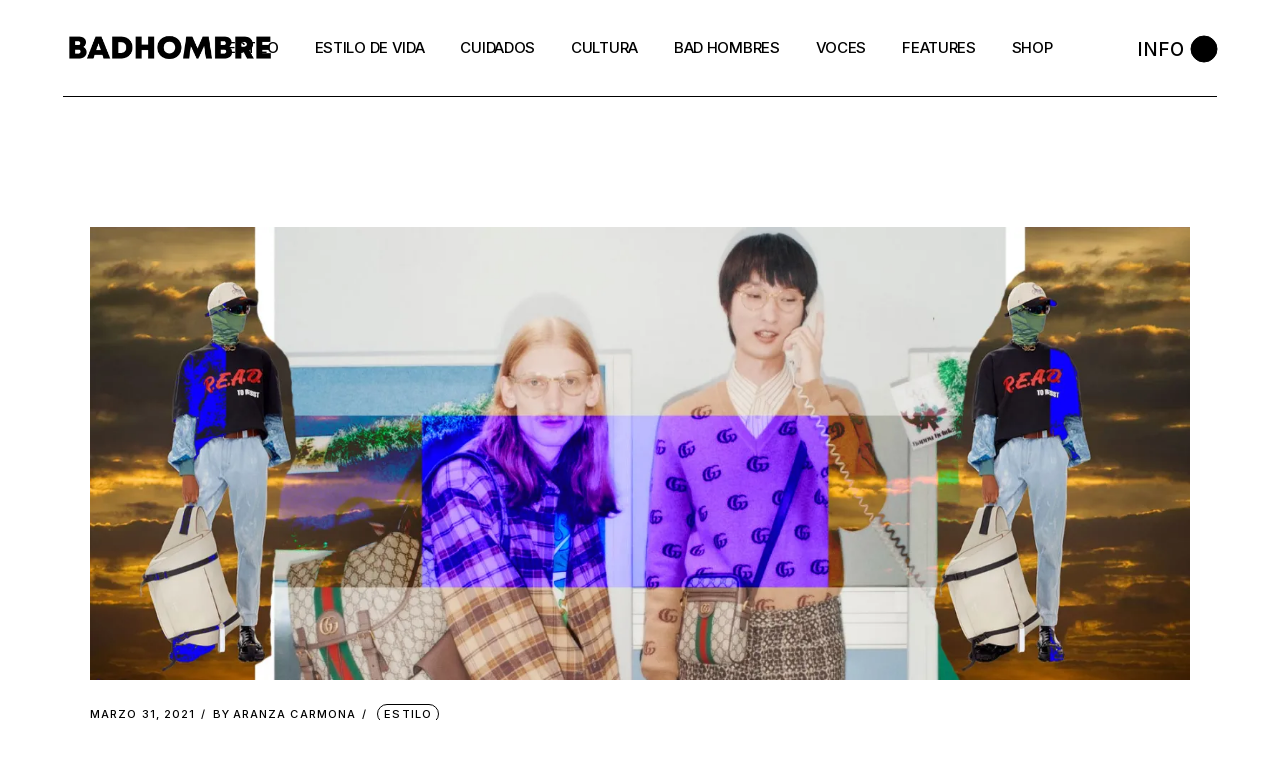

--- FILE ---
content_type: text/html; charset=UTF-8
request_url: https://badhombremagazine.com/2021/03/
body_size: 28638
content:

<!DOCTYPE html>
<html lang="es">
<head>
	<meta charset="UTF-8">
	<meta name="viewport" content="width=device-width, initial-scale=1, user-scalable=yes">
	<link rel="profile" href="https://gmpg.org/xfn/11">

	<meta name='robots' content='noindex, follow' />

<!-- Jetpack Site Verification Tags -->
<meta name="google-site-verification" content="5blmKO0EK2lxoOF9PS3f1EFHApj3K9oAJjtXOZelM8c" />

	<!-- This site is optimized with the Yoast SEO plugin v26.2 - https://yoast.com/wordpress/plugins/seo/ -->
	<title>marzo 2021 - BADHOMBRE Magazine</title>
<link data-rocket-preload as="style" href="https://fonts.googleapis.com/css?family=Inter%3A300%2C400%2C500%2C600%2C700&#038;subset=latin-ext&#038;display=swap" rel="preload">
<link href="https://fonts.googleapis.com/css?family=Inter%3A300%2C400%2C500%2C600%2C700&#038;subset=latin-ext&#038;display=swap" media="print" onload="this.media=&#039;all&#039;" rel="stylesheet">
<noscript><link rel="stylesheet" href="https://fonts.googleapis.com/css?family=Inter%3A300%2C400%2C500%2C600%2C700&#038;subset=latin-ext&#038;display=swap"></noscript>
	<meta property="og:locale" content="es_MX" />
	<meta property="og:type" content="website" />
	<meta property="og:title" content="marzo 2021 - BADHOMBRE Magazine" />
	<meta property="og:url" content="https://badhombremagazine.com/2021/03/" />
	<meta property="og:site_name" content="BADHOMBRE Magazine" />
	<meta name="twitter:card" content="summary_large_image" />
	<meta name="twitter:site" content="@badhombremag_" />
	<script type="application/ld+json" class="yoast-schema-graph">{"@context":"https://schema.org","@graph":[{"@type":"CollectionPage","@id":"https://badhombremagazine.com/2021/03/","url":"https://badhombremagazine.com/2021/03/","name":"marzo 2021 - BADHOMBRE Magazine","isPartOf":{"@id":"https://badhombremagazine.com/#website"},"primaryImageOfPage":{"@id":"https://badhombremagazine.com/2021/03/#primaryimage"},"image":{"@id":"https://badhombremagazine.com/2021/03/#primaryimage"},"thumbnailUrl":"https://i0.wp.com/badhombremagazine.com/wp-content/uploads/2021/03/tendencias.jpg?fit=1700%2C700&ssl=1","breadcrumb":{"@id":"https://badhombremagazine.com/2021/03/#breadcrumb"},"inLanguage":"es"},{"@type":"ImageObject","inLanguage":"es","@id":"https://badhombremagazine.com/2021/03/#primaryimage","url":"https://i0.wp.com/badhombremagazine.com/wp-content/uploads/2021/03/tendencias.jpg?fit=1700%2C700&ssl=1","contentUrl":"https://i0.wp.com/badhombremagazine.com/wp-content/uploads/2021/03/tendencias.jpg?fit=1700%2C700&ssl=1","width":1700,"height":700},{"@type":"BreadcrumbList","@id":"https://badhombremagazine.com/2021/03/#breadcrumb","itemListElement":[{"@type":"ListItem","position":1,"name":"Inicio","item":"https://badhombremagazine.com/"},{"@type":"ListItem","position":2,"name":"Archivos para marzo 2021"}]},{"@type":"WebSite","@id":"https://badhombremagazine.com/#website","url":"https://badhombremagazine.com/","name":"BADHOMBRE Magazine","description":"Fashion for the thinking man.","publisher":{"@id":"https://badhombremagazine.com/#organization"},"potentialAction":[{"@type":"SearchAction","target":{"@type":"EntryPoint","urlTemplate":"https://badhombremagazine.com/?s={search_term_string}"},"query-input":{"@type":"PropertyValueSpecification","valueRequired":true,"valueName":"search_term_string"}}],"inLanguage":"es"},{"@type":"Organization","@id":"https://badhombremagazine.com/#organization","name":"BADHOMBRE Magazine","url":"https://badhombremagazine.com/","logo":{"@type":"ImageObject","inLanguage":"es","@id":"https://badhombremagazine.com/#/schema/logo/image/","url":"https://i0.wp.com/badhombremagazine.com/wp-content/uploads/2023/03/BadHombreLogo-negro.png?fit=3300%2C615&ssl=1","contentUrl":"https://i0.wp.com/badhombremagazine.com/wp-content/uploads/2023/03/BadHombreLogo-negro.png?fit=3300%2C615&ssl=1","width":3300,"height":615,"caption":"BADHOMBRE Magazine"},"image":{"@id":"https://badhombremagazine.com/#/schema/logo/image/"},"sameAs":["https://facebook.com/badhombremag","https://x.com/badhombremag_"]}]}</script>
	<!-- / Yoast SEO plugin. -->


<link rel='dns-prefetch' href='//stats.wp.com' />
<link rel='dns-prefetch' href='//fonts.googleapis.com' />
<link href='https://fonts.gstatic.com' crossorigin rel='preconnect' />
<link rel='preconnect' href='//i0.wp.com' />
<link rel='preconnect' href='//c0.wp.com' />
<link rel="alternate" type="application/rss+xml" title="BADHOMBRE Magazine &raquo; Feed" href="https://badhombremagazine.com/feed/" />
<link rel="alternate" type="application/rss+xml" title="BADHOMBRE Magazine &raquo; RSS de los comentarios" href="https://badhombremagazine.com/comments/feed/" />
		<!-- This site uses the Google Analytics by MonsterInsights plugin v9.11.1 - Using Analytics tracking - https://www.monsterinsights.com/ -->
							<script src="//www.googletagmanager.com/gtag/js?id=G-1W93W1HV60"  data-cfasync="false" data-wpfc-render="false" type="text/javascript" async></script>
			<script data-cfasync="false" data-wpfc-render="false" type="text/javascript">
				var mi_version = '9.11.1';
				var mi_track_user = true;
				var mi_no_track_reason = '';
								var MonsterInsightsDefaultLocations = {"page_location":"https:\/\/badhombremagazine.com\/2021\/03\/"};
								if ( typeof MonsterInsightsPrivacyGuardFilter === 'function' ) {
					var MonsterInsightsLocations = (typeof MonsterInsightsExcludeQuery === 'object') ? MonsterInsightsPrivacyGuardFilter( MonsterInsightsExcludeQuery ) : MonsterInsightsPrivacyGuardFilter( MonsterInsightsDefaultLocations );
				} else {
					var MonsterInsightsLocations = (typeof MonsterInsightsExcludeQuery === 'object') ? MonsterInsightsExcludeQuery : MonsterInsightsDefaultLocations;
				}

								var disableStrs = [
										'ga-disable-G-1W93W1HV60',
									];

				/* Function to detect opted out users */
				function __gtagTrackerIsOptedOut() {
					for (var index = 0; index < disableStrs.length; index++) {
						if (document.cookie.indexOf(disableStrs[index] + '=true') > -1) {
							return true;
						}
					}

					return false;
				}

				/* Disable tracking if the opt-out cookie exists. */
				if (__gtagTrackerIsOptedOut()) {
					for (var index = 0; index < disableStrs.length; index++) {
						window[disableStrs[index]] = true;
					}
				}

				/* Opt-out function */
				function __gtagTrackerOptout() {
					for (var index = 0; index < disableStrs.length; index++) {
						document.cookie = disableStrs[index] + '=true; expires=Thu, 31 Dec 2099 23:59:59 UTC; path=/';
						window[disableStrs[index]] = true;
					}
				}

				if ('undefined' === typeof gaOptout) {
					function gaOptout() {
						__gtagTrackerOptout();
					}
				}
								window.dataLayer = window.dataLayer || [];

				window.MonsterInsightsDualTracker = {
					helpers: {},
					trackers: {},
				};
				if (mi_track_user) {
					function __gtagDataLayer() {
						dataLayer.push(arguments);
					}

					function __gtagTracker(type, name, parameters) {
						if (!parameters) {
							parameters = {};
						}

						if (parameters.send_to) {
							__gtagDataLayer.apply(null, arguments);
							return;
						}

						if (type === 'event') {
														parameters.send_to = monsterinsights_frontend.v4_id;
							var hookName = name;
							if (typeof parameters['event_category'] !== 'undefined') {
								hookName = parameters['event_category'] + ':' + name;
							}

							if (typeof MonsterInsightsDualTracker.trackers[hookName] !== 'undefined') {
								MonsterInsightsDualTracker.trackers[hookName](parameters);
							} else {
								__gtagDataLayer('event', name, parameters);
							}
							
						} else {
							__gtagDataLayer.apply(null, arguments);
						}
					}

					__gtagTracker('js', new Date());
					__gtagTracker('set', {
						'developer_id.dZGIzZG': true,
											});
					if ( MonsterInsightsLocations.page_location ) {
						__gtagTracker('set', MonsterInsightsLocations);
					}
										__gtagTracker('config', 'G-1W93W1HV60', {"forceSSL":"true"} );
										window.gtag = __gtagTracker;										(function () {
						/* https://developers.google.com/analytics/devguides/collection/analyticsjs/ */
						/* ga and __gaTracker compatibility shim. */
						var noopfn = function () {
							return null;
						};
						var newtracker = function () {
							return new Tracker();
						};
						var Tracker = function () {
							return null;
						};
						var p = Tracker.prototype;
						p.get = noopfn;
						p.set = noopfn;
						p.send = function () {
							var args = Array.prototype.slice.call(arguments);
							args.unshift('send');
							__gaTracker.apply(null, args);
						};
						var __gaTracker = function () {
							var len = arguments.length;
							if (len === 0) {
								return;
							}
							var f = arguments[len - 1];
							if (typeof f !== 'object' || f === null || typeof f.hitCallback !== 'function') {
								if ('send' === arguments[0]) {
									var hitConverted, hitObject = false, action;
									if ('event' === arguments[1]) {
										if ('undefined' !== typeof arguments[3]) {
											hitObject = {
												'eventAction': arguments[3],
												'eventCategory': arguments[2],
												'eventLabel': arguments[4],
												'value': arguments[5] ? arguments[5] : 1,
											}
										}
									}
									if ('pageview' === arguments[1]) {
										if ('undefined' !== typeof arguments[2]) {
											hitObject = {
												'eventAction': 'page_view',
												'page_path': arguments[2],
											}
										}
									}
									if (typeof arguments[2] === 'object') {
										hitObject = arguments[2];
									}
									if (typeof arguments[5] === 'object') {
										Object.assign(hitObject, arguments[5]);
									}
									if ('undefined' !== typeof arguments[1].hitType) {
										hitObject = arguments[1];
										if ('pageview' === hitObject.hitType) {
											hitObject.eventAction = 'page_view';
										}
									}
									if (hitObject) {
										action = 'timing' === arguments[1].hitType ? 'timing_complete' : hitObject.eventAction;
										hitConverted = mapArgs(hitObject);
										__gtagTracker('event', action, hitConverted);
									}
								}
								return;
							}

							function mapArgs(args) {
								var arg, hit = {};
								var gaMap = {
									'eventCategory': 'event_category',
									'eventAction': 'event_action',
									'eventLabel': 'event_label',
									'eventValue': 'event_value',
									'nonInteraction': 'non_interaction',
									'timingCategory': 'event_category',
									'timingVar': 'name',
									'timingValue': 'value',
									'timingLabel': 'event_label',
									'page': 'page_path',
									'location': 'page_location',
									'title': 'page_title',
									'referrer' : 'page_referrer',
								};
								for (arg in args) {
																		if (!(!args.hasOwnProperty(arg) || !gaMap.hasOwnProperty(arg))) {
										hit[gaMap[arg]] = args[arg];
									} else {
										hit[arg] = args[arg];
									}
								}
								return hit;
							}

							try {
								f.hitCallback();
							} catch (ex) {
							}
						};
						__gaTracker.create = newtracker;
						__gaTracker.getByName = newtracker;
						__gaTracker.getAll = function () {
							return [];
						};
						__gaTracker.remove = noopfn;
						__gaTracker.loaded = true;
						window['__gaTracker'] = __gaTracker;
					})();
									} else {
										console.log("");
					(function () {
						function __gtagTracker() {
							return null;
						}

						window['__gtagTracker'] = __gtagTracker;
						window['gtag'] = __gtagTracker;
					})();
									}
			</script>
							<!-- / Google Analytics by MonsterInsights -->
		<style id='wp-img-auto-sizes-contain-inline-css' type='text/css'>
img:is([sizes=auto i],[sizes^="auto," i]){contain-intrinsic-size:3000px 1500px}
/*# sourceURL=wp-img-auto-sizes-contain-inline-css */
</style>
<link rel='stylesheet' id='sbi_styles-css' href='https://badhombremagazine.com/wp-content/plugins/instagram-feed/css/sbi-styles.min.css?ver=6.9.1' type='text/css' media='all' />
<link data-minify="1" rel='stylesheet' id='dripicons-css' href='https://badhombremagazine.com/wp-content/cache/min/1/wp-content/plugins/henrik-core/inc/icons/dripicons/assets/css/dripicons.min.css?ver=1767855898' type='text/css' media='all' />
<link data-minify="1" rel='stylesheet' id='elegant-icons-css' href='https://badhombremagazine.com/wp-content/cache/min/1/wp-content/plugins/henrik-core/inc/icons/elegant-icons/assets/css/elegant-icons.min.css?ver=1767855898' type='text/css' media='all' />
<link data-minify="1" rel='stylesheet' id='font-awesome-css' href='https://badhombremagazine.com/wp-content/cache/min/1/wp-content/plugins/henrik-core/inc/icons/font-awesome/assets/css/all.min.css?ver=1767855898' type='text/css' media='all' />
<link data-minify="1" rel='stylesheet' id='ionicons-css' href='https://badhombremagazine.com/wp-content/cache/min/1/wp-content/plugins/henrik-core/inc/icons/ionicons/assets/css/ionicons.min.css?ver=1767855898' type='text/css' media='all' />
<link data-minify="1" rel='stylesheet' id='linea-icons-css' href='https://badhombremagazine.com/wp-content/cache/min/1/wp-content/plugins/henrik-core/inc/icons/linea-icons/assets/css/linea-icons.min.css?ver=1767855898' type='text/css' media='all' />
<link data-minify="1" rel='stylesheet' id='linear-icons-css' href='https://badhombremagazine.com/wp-content/cache/min/1/wp-content/plugins/henrik-core/inc/icons/linear-icons/assets/css/linear-icons.min.css?ver=1767855898' type='text/css' media='all' />
<link rel='stylesheet' id='material-icons-css' href='https://fonts.googleapis.com/icon?family=Material+Icons&#038;ver=6.9' type='text/css' media='all' />
<link data-minify="1" rel='stylesheet' id='shape-icons-css' href='https://badhombremagazine.com/wp-content/cache/min/1/wp-content/plugins/henrik-core/inc/icons/shape-icons/assets/css/shape-icons.min.css?ver=1767855898' type='text/css' media='all' />
<link data-minify="1" rel='stylesheet' id='simple-line-icons-css' href='https://badhombremagazine.com/wp-content/cache/min/1/wp-content/plugins/henrik-core/inc/icons/simple-line-icons/assets/css/simple-line-icons.min.css?ver=1767855898' type='text/css' media='all' />
<style id='wp-emoji-styles-inline-css' type='text/css'>

	img.wp-smiley, img.emoji {
		display: inline !important;
		border: none !important;
		box-shadow: none !important;
		height: 1em !important;
		width: 1em !important;
		margin: 0 0.07em !important;
		vertical-align: -0.1em !important;
		background: none !important;
		padding: 0 !important;
	}
/*# sourceURL=wp-emoji-styles-inline-css */
</style>
<link data-minify="1" rel='stylesheet' id='wp-block-library-css' href='https://badhombremagazine.com/wp-content/cache/min/1/c/6.9/wp-includes/css/dist/block-library/style.min.css?ver=1767855898' type='text/css' media='all' />
<style id='classic-theme-styles-inline-css' type='text/css'>
/*! This file is auto-generated */
.wp-block-button__link{color:#fff;background-color:#32373c;border-radius:9999px;box-shadow:none;text-decoration:none;padding:calc(.667em + 2px) calc(1.333em + 2px);font-size:1.125em}.wp-block-file__button{background:#32373c;color:#fff;text-decoration:none}
/*# sourceURL=/wp-includes/css/classic-themes.min.css */
</style>
<link data-minify="1" rel='stylesheet' id='mediaelement-css' href='https://badhombremagazine.com/wp-content/cache/min/1/c/6.9/wp-includes/js/mediaelement/mediaelementplayer-legacy.min.css?ver=1767855898' type='text/css' media='all' />
<link data-minify="1" rel='stylesheet' id='wp-mediaelement-css' href='https://badhombremagazine.com/wp-content/cache/min/1/c/6.9/wp-includes/js/mediaelement/wp-mediaelement.min.css?ver=1767855898' type='text/css' media='all' />
<style id='jetpack-sharing-buttons-style-inline-css' type='text/css'>
.jetpack-sharing-buttons__services-list{display:flex;flex-direction:row;flex-wrap:wrap;gap:0;list-style-type:none;margin:5px;padding:0}.jetpack-sharing-buttons__services-list.has-small-icon-size{font-size:12px}.jetpack-sharing-buttons__services-list.has-normal-icon-size{font-size:16px}.jetpack-sharing-buttons__services-list.has-large-icon-size{font-size:24px}.jetpack-sharing-buttons__services-list.has-huge-icon-size{font-size:36px}@media print{.jetpack-sharing-buttons__services-list{display:none!important}}.editor-styles-wrapper .wp-block-jetpack-sharing-buttons{gap:0;padding-inline-start:0}ul.jetpack-sharing-buttons__services-list.has-background{padding:1.25em 2.375em}
/*# sourceURL=https://badhombremagazine.com/wp-content/plugins/jetpack/_inc/blocks/sharing-buttons/view.css */
</style>
<style id='global-styles-inline-css' type='text/css'>
:root{--wp--preset--aspect-ratio--square: 1;--wp--preset--aspect-ratio--4-3: 4/3;--wp--preset--aspect-ratio--3-4: 3/4;--wp--preset--aspect-ratio--3-2: 3/2;--wp--preset--aspect-ratio--2-3: 2/3;--wp--preset--aspect-ratio--16-9: 16/9;--wp--preset--aspect-ratio--9-16: 9/16;--wp--preset--color--black: #000000;--wp--preset--color--cyan-bluish-gray: #abb8c3;--wp--preset--color--white: #ffffff;--wp--preset--color--pale-pink: #f78da7;--wp--preset--color--vivid-red: #cf2e2e;--wp--preset--color--luminous-vivid-orange: #ff6900;--wp--preset--color--luminous-vivid-amber: #fcb900;--wp--preset--color--light-green-cyan: #7bdcb5;--wp--preset--color--vivid-green-cyan: #00d084;--wp--preset--color--pale-cyan-blue: #8ed1fc;--wp--preset--color--vivid-cyan-blue: #0693e3;--wp--preset--color--vivid-purple: #9b51e0;--wp--preset--gradient--vivid-cyan-blue-to-vivid-purple: linear-gradient(135deg,rgb(6,147,227) 0%,rgb(155,81,224) 100%);--wp--preset--gradient--light-green-cyan-to-vivid-green-cyan: linear-gradient(135deg,rgb(122,220,180) 0%,rgb(0,208,130) 100%);--wp--preset--gradient--luminous-vivid-amber-to-luminous-vivid-orange: linear-gradient(135deg,rgb(252,185,0) 0%,rgb(255,105,0) 100%);--wp--preset--gradient--luminous-vivid-orange-to-vivid-red: linear-gradient(135deg,rgb(255,105,0) 0%,rgb(207,46,46) 100%);--wp--preset--gradient--very-light-gray-to-cyan-bluish-gray: linear-gradient(135deg,rgb(238,238,238) 0%,rgb(169,184,195) 100%);--wp--preset--gradient--cool-to-warm-spectrum: linear-gradient(135deg,rgb(74,234,220) 0%,rgb(151,120,209) 20%,rgb(207,42,186) 40%,rgb(238,44,130) 60%,rgb(251,105,98) 80%,rgb(254,248,76) 100%);--wp--preset--gradient--blush-light-purple: linear-gradient(135deg,rgb(255,206,236) 0%,rgb(152,150,240) 100%);--wp--preset--gradient--blush-bordeaux: linear-gradient(135deg,rgb(254,205,165) 0%,rgb(254,45,45) 50%,rgb(107,0,62) 100%);--wp--preset--gradient--luminous-dusk: linear-gradient(135deg,rgb(255,203,112) 0%,rgb(199,81,192) 50%,rgb(65,88,208) 100%);--wp--preset--gradient--pale-ocean: linear-gradient(135deg,rgb(255,245,203) 0%,rgb(182,227,212) 50%,rgb(51,167,181) 100%);--wp--preset--gradient--electric-grass: linear-gradient(135deg,rgb(202,248,128) 0%,rgb(113,206,126) 100%);--wp--preset--gradient--midnight: linear-gradient(135deg,rgb(2,3,129) 0%,rgb(40,116,252) 100%);--wp--preset--font-size--small: 13px;--wp--preset--font-size--medium: 20px;--wp--preset--font-size--large: 36px;--wp--preset--font-size--x-large: 42px;--wp--preset--spacing--20: 0.44rem;--wp--preset--spacing--30: 0.67rem;--wp--preset--spacing--40: 1rem;--wp--preset--spacing--50: 1.5rem;--wp--preset--spacing--60: 2.25rem;--wp--preset--spacing--70: 3.38rem;--wp--preset--spacing--80: 5.06rem;--wp--preset--shadow--natural: 6px 6px 9px rgba(0, 0, 0, 0.2);--wp--preset--shadow--deep: 12px 12px 50px rgba(0, 0, 0, 0.4);--wp--preset--shadow--sharp: 6px 6px 0px rgba(0, 0, 0, 0.2);--wp--preset--shadow--outlined: 6px 6px 0px -3px rgb(255, 255, 255), 6px 6px rgb(0, 0, 0);--wp--preset--shadow--crisp: 6px 6px 0px rgb(0, 0, 0);}:where(.is-layout-flex){gap: 0.5em;}:where(.is-layout-grid){gap: 0.5em;}body .is-layout-flex{display: flex;}.is-layout-flex{flex-wrap: wrap;align-items: center;}.is-layout-flex > :is(*, div){margin: 0;}body .is-layout-grid{display: grid;}.is-layout-grid > :is(*, div){margin: 0;}:where(.wp-block-columns.is-layout-flex){gap: 2em;}:where(.wp-block-columns.is-layout-grid){gap: 2em;}:where(.wp-block-post-template.is-layout-flex){gap: 1.25em;}:where(.wp-block-post-template.is-layout-grid){gap: 1.25em;}.has-black-color{color: var(--wp--preset--color--black) !important;}.has-cyan-bluish-gray-color{color: var(--wp--preset--color--cyan-bluish-gray) !important;}.has-white-color{color: var(--wp--preset--color--white) !important;}.has-pale-pink-color{color: var(--wp--preset--color--pale-pink) !important;}.has-vivid-red-color{color: var(--wp--preset--color--vivid-red) !important;}.has-luminous-vivid-orange-color{color: var(--wp--preset--color--luminous-vivid-orange) !important;}.has-luminous-vivid-amber-color{color: var(--wp--preset--color--luminous-vivid-amber) !important;}.has-light-green-cyan-color{color: var(--wp--preset--color--light-green-cyan) !important;}.has-vivid-green-cyan-color{color: var(--wp--preset--color--vivid-green-cyan) !important;}.has-pale-cyan-blue-color{color: var(--wp--preset--color--pale-cyan-blue) !important;}.has-vivid-cyan-blue-color{color: var(--wp--preset--color--vivid-cyan-blue) !important;}.has-vivid-purple-color{color: var(--wp--preset--color--vivid-purple) !important;}.has-black-background-color{background-color: var(--wp--preset--color--black) !important;}.has-cyan-bluish-gray-background-color{background-color: var(--wp--preset--color--cyan-bluish-gray) !important;}.has-white-background-color{background-color: var(--wp--preset--color--white) !important;}.has-pale-pink-background-color{background-color: var(--wp--preset--color--pale-pink) !important;}.has-vivid-red-background-color{background-color: var(--wp--preset--color--vivid-red) !important;}.has-luminous-vivid-orange-background-color{background-color: var(--wp--preset--color--luminous-vivid-orange) !important;}.has-luminous-vivid-amber-background-color{background-color: var(--wp--preset--color--luminous-vivid-amber) !important;}.has-light-green-cyan-background-color{background-color: var(--wp--preset--color--light-green-cyan) !important;}.has-vivid-green-cyan-background-color{background-color: var(--wp--preset--color--vivid-green-cyan) !important;}.has-pale-cyan-blue-background-color{background-color: var(--wp--preset--color--pale-cyan-blue) !important;}.has-vivid-cyan-blue-background-color{background-color: var(--wp--preset--color--vivid-cyan-blue) !important;}.has-vivid-purple-background-color{background-color: var(--wp--preset--color--vivid-purple) !important;}.has-black-border-color{border-color: var(--wp--preset--color--black) !important;}.has-cyan-bluish-gray-border-color{border-color: var(--wp--preset--color--cyan-bluish-gray) !important;}.has-white-border-color{border-color: var(--wp--preset--color--white) !important;}.has-pale-pink-border-color{border-color: var(--wp--preset--color--pale-pink) !important;}.has-vivid-red-border-color{border-color: var(--wp--preset--color--vivid-red) !important;}.has-luminous-vivid-orange-border-color{border-color: var(--wp--preset--color--luminous-vivid-orange) !important;}.has-luminous-vivid-amber-border-color{border-color: var(--wp--preset--color--luminous-vivid-amber) !important;}.has-light-green-cyan-border-color{border-color: var(--wp--preset--color--light-green-cyan) !important;}.has-vivid-green-cyan-border-color{border-color: var(--wp--preset--color--vivid-green-cyan) !important;}.has-pale-cyan-blue-border-color{border-color: var(--wp--preset--color--pale-cyan-blue) !important;}.has-vivid-cyan-blue-border-color{border-color: var(--wp--preset--color--vivid-cyan-blue) !important;}.has-vivid-purple-border-color{border-color: var(--wp--preset--color--vivid-purple) !important;}.has-vivid-cyan-blue-to-vivid-purple-gradient-background{background: var(--wp--preset--gradient--vivid-cyan-blue-to-vivid-purple) !important;}.has-light-green-cyan-to-vivid-green-cyan-gradient-background{background: var(--wp--preset--gradient--light-green-cyan-to-vivid-green-cyan) !important;}.has-luminous-vivid-amber-to-luminous-vivid-orange-gradient-background{background: var(--wp--preset--gradient--luminous-vivid-amber-to-luminous-vivid-orange) !important;}.has-luminous-vivid-orange-to-vivid-red-gradient-background{background: var(--wp--preset--gradient--luminous-vivid-orange-to-vivid-red) !important;}.has-very-light-gray-to-cyan-bluish-gray-gradient-background{background: var(--wp--preset--gradient--very-light-gray-to-cyan-bluish-gray) !important;}.has-cool-to-warm-spectrum-gradient-background{background: var(--wp--preset--gradient--cool-to-warm-spectrum) !important;}.has-blush-light-purple-gradient-background{background: var(--wp--preset--gradient--blush-light-purple) !important;}.has-blush-bordeaux-gradient-background{background: var(--wp--preset--gradient--blush-bordeaux) !important;}.has-luminous-dusk-gradient-background{background: var(--wp--preset--gradient--luminous-dusk) !important;}.has-pale-ocean-gradient-background{background: var(--wp--preset--gradient--pale-ocean) !important;}.has-electric-grass-gradient-background{background: var(--wp--preset--gradient--electric-grass) !important;}.has-midnight-gradient-background{background: var(--wp--preset--gradient--midnight) !important;}.has-small-font-size{font-size: var(--wp--preset--font-size--small) !important;}.has-medium-font-size{font-size: var(--wp--preset--font-size--medium) !important;}.has-large-font-size{font-size: var(--wp--preset--font-size--large) !important;}.has-x-large-font-size{font-size: var(--wp--preset--font-size--x-large) !important;}
:where(.wp-block-post-template.is-layout-flex){gap: 1.25em;}:where(.wp-block-post-template.is-layout-grid){gap: 1.25em;}
:where(.wp-block-term-template.is-layout-flex){gap: 1.25em;}:where(.wp-block-term-template.is-layout-grid){gap: 1.25em;}
:where(.wp-block-columns.is-layout-flex){gap: 2em;}:where(.wp-block-columns.is-layout-grid){gap: 2em;}
:root :where(.wp-block-pullquote){font-size: 1.5em;line-height: 1.6;}
/*# sourceURL=global-styles-inline-css */
</style>
<link rel='stylesheet' id='ctf_styles-css' href='https://badhombremagazine.com/wp-content/plugins/custom-twitter-feeds/css/ctf-styles.min.css?ver=2.3.1' type='text/css' media='all' />
<link data-minify="1" rel='stylesheet' id='sr7css-css' href='https://badhombremagazine.com/wp-content/cache/min/1/wp-content/plugins/revslider/public/css/sr7.css?ver=1767855898' type='text/css' media='all' />
<style id='woocommerce-inline-inline-css' type='text/css'>
.woocommerce form .form-row .required { visibility: visible; }
/*# sourceURL=woocommerce-inline-inline-css */
</style>
<link data-minify="1" rel='stylesheet' id='select2-css' href='https://badhombremagazine.com/wp-content/cache/min/1/p/woocommerce/10.3.7/assets/css/select2.css?ver=1767855898' type='text/css' media='all' />
<link rel='stylesheet' id='henrik-core-dashboard-style-css' href='https://badhombremagazine.com/wp-content/plugins/henrik-core/inc/core-dashboard/assets/css/core-dashboard.min.css?ver=6.9' type='text/css' media='all' />
<link data-minify="1" rel='stylesheet' id='perfect-scrollbar-css' href='https://badhombremagazine.com/wp-content/cache/min/1/wp-content/plugins/henrik-core/assets/plugins/perfect-scrollbar/perfect-scrollbar.css?ver=1767855898' type='text/css' media='all' />
<link data-minify="1" rel='stylesheet' id='swiper-css' href='https://badhombremagazine.com/wp-content/cache/min/1/wp-content/plugins/elementor/assets/lib/swiper/v8/css/swiper.min.css?ver=1767855898' type='text/css' media='all' />
<link rel='stylesheet' id='henrik-main-css' href='https://badhombremagazine.com/wp-content/themes/henrik/assets/css/main.min.css?ver=6.9' type='text/css' media='all' />
<link rel='stylesheet' id='henrik-core-style-css' href='https://badhombremagazine.com/wp-content/plugins/henrik-core/assets/css/henrik-core.min.css?ver=6.9' type='text/css' media='all' />
<link data-minify="1" rel='stylesheet' id='brands-styles-css' href='https://badhombremagazine.com/wp-content/cache/min/1/p/woocommerce/10.3.7/assets/css/brands.css?ver=1767855898' type='text/css' media='all' />
<link data-minify="1" rel='stylesheet' id='magnific-popup-css' href='https://badhombremagazine.com/wp-content/cache/min/1/wp-content/themes/henrik/assets/plugins/magnific-popup/magnific-popup.css?ver=1767855898' type='text/css' media='all' />

<link rel='stylesheet' id='henrik-style-css' href='https://badhombremagazine.com/wp-content/themes/henrik/style.css?ver=6.9' type='text/css' media='all' />
<style id='henrik-style-inline-css' type='text/css'>
.qodef-header-sticky { background-color: #ffffff;}.qodef-header-sticky .qodef-header-sticky-inner { padding-left: 4.9%;padding-right: 4.9%;}#qodef-side-area { width: 432px;right: -432px;}.qodef-page-title .qodef-m-title { color: rgb(255,255,255);}.qodef-header--standard #qodef-page-header { height: 97px;}.qodef-header--standard #qodef-page-header-inner { padding-left: 0px;padding-right: 0px;margin-left: 4.9%;margin-right: 4.9%;border-bottom-color: #000000;border-bottom-width: 1px;border-bottom-style: solid;}
/*# sourceURL=henrik-style-inline-css */
</style>







<script type="text/javascript" id="wc-add-to-cart-js-extra">
/* <![CDATA[ */
var wc_add_to_cart_params = {"ajax_url":"/wp-admin/admin-ajax.php","wc_ajax_url":"/?wc-ajax=%%endpoint%%","i18n_view_cart":"Ver carrito","cart_url":"https://badhombremagazine.com","is_cart":"","cart_redirect_after_add":"no"};
//# sourceURL=wc-add-to-cart-js-extra
/* ]]> */
</script>


<script type="text/javascript" id="woocommerce-js-extra">
/* <![CDATA[ */
var woocommerce_params = {"ajax_url":"/wp-admin/admin-ajax.php","wc_ajax_url":"/?wc-ajax=%%endpoint%%","i18n_password_show":"Show password","i18n_password_hide":"Hide password"};
//# sourceURL=woocommerce-js-extra
/* ]]> */
</script>


<script type="text/javascript" src="https://stats.wp.com/s-202604.js" id="woocommerce-analytics-js" defer="defer" data-wp-strategy="defer"></script>
<link rel="https://api.w.org/" href="https://badhombremagazine.com/wp-json/" /><link rel="EditURI" type="application/rsd+xml" title="RSD" href="https://badhombremagazine.com/xmlrpc.php?rsd" />
<meta name="generator" content="WordPress 6.9" />
<meta name="generator" content="WooCommerce 10.3.7" />
	<style>img#wpstats{display:none}</style>
			<noscript><style>.woocommerce-product-gallery{ opacity: 1 !important; }</style></noscript>
	<meta name="generator" content="Elementor 3.33.4; features: additional_custom_breakpoints; settings: css_print_method-external, google_font-enabled, font_display-swap">
			<style>
				.e-con.e-parent:nth-of-type(n+4):not(.e-lazyloaded):not(.e-no-lazyload),
				.e-con.e-parent:nth-of-type(n+4):not(.e-lazyloaded):not(.e-no-lazyload) * {
					background-image: none !important;
				}
				@media screen and (max-height: 1024px) {
					.e-con.e-parent:nth-of-type(n+3):not(.e-lazyloaded):not(.e-no-lazyload),
					.e-con.e-parent:nth-of-type(n+3):not(.e-lazyloaded):not(.e-no-lazyload) * {
						background-image: none !important;
					}
				}
				@media screen and (max-height: 640px) {
					.e-con.e-parent:nth-of-type(n+2):not(.e-lazyloaded):not(.e-no-lazyload),
					.e-con.e-parent:nth-of-type(n+2):not(.e-lazyloaded):not(.e-no-lazyload) * {
						background-image: none !important;
					}
				}
			</style>
			<link rel="preconnect" href="https://fonts.googleapis.com">
<link rel="preconnect" href="https://fonts.gstatic.com/" crossorigin>
<meta name="generator" content="Powered by Slider Revolution 6.7.28 - responsive, Mobile-Friendly Slider Plugin for WordPress with comfortable drag and drop interface." />
<link rel="icon" href="https://i0.wp.com/badhombremagazine.com/wp-content/uploads/2019/06/bhfavicon-badhombremag-2.png?fit=32%2C32&#038;ssl=1" sizes="32x32" />
<link rel="icon" href="https://i0.wp.com/badhombremagazine.com/wp-content/uploads/2019/06/bhfavicon-badhombremag-2.png?fit=180%2C180&#038;ssl=1" sizes="192x192" />
<link rel="apple-touch-icon" href="https://i0.wp.com/badhombremagazine.com/wp-content/uploads/2019/06/bhfavicon-badhombremag-2.png?fit=180%2C180&#038;ssl=1" />
<meta name="msapplication-TileImage" content="https://i0.wp.com/badhombremagazine.com/wp-content/uploads/2019/06/bhfavicon-badhombremag-2.png?fit=180%2C180&#038;ssl=1" />
<script data-jetpack-boost="ignore">
	window._tpt			??= {};
	window.SR7			??= {};
	_tpt.R				??= {};
	_tpt.R.fonts		??= {};
	_tpt.R.fonts.customFonts??= {};
	SR7.devMode			=  false;
	SR7.F 				??= {};
	SR7.G				??= {};
	SR7.LIB				??= {};
	SR7.E				??= {};
	SR7.E.gAddons		??= {};
	SR7.E.php 			??= {};
	SR7.E.nonce			= 'e1b14da22a';
	SR7.E.ajaxurl		= 'https://badhombremagazine.com/wp-admin/admin-ajax.php';
	SR7.E.resturl		= 'https://badhombremagazine.com/wp-json/';
	SR7.E.slug_path		= 'revslider/revslider.php';
	SR7.E.slug			= 'revslider';
	SR7.E.plugin_url	= 'https://badhombremagazine.com/wp-content/plugins/revslider/';
	SR7.E.wp_plugin_url = 'https://badhombremagazine.com/wp-content/plugins/';
	SR7.E.revision		= '6.7.28';
	SR7.E.fontBaseUrl	= '';
	SR7.G.breakPoints 	= [1240,1024,778,480];
	SR7.E.modules 		= ['module','page','slide','layer','draw','animate','srtools','canvas','defaults','carousel','navigation','media','modifiers','migration'];
	SR7.E.libs 			= ['WEBGL'];
	SR7.E.css 			= ['csslp','cssbtns','cssfilters','cssnav','cssmedia'];
	SR7.E.resources		= {};
	SR7.JSON			??= {};
/*! Slider Revolution 7.0 - Page Processor */
!function(){"use strict";window.SR7??={},window._tpt??={},SR7.version="Slider Revolution 6.7.16",_tpt.getWinDim=function(t){_tpt.screenHeightWithUrlBar??=window.innerHeight;let e=SR7.F?.modal?.visible&&SR7.M[SR7.F.module.getIdByAlias(SR7.F.modal.requested)];_tpt.scrollBar=window.innerWidth!==document.documentElement.clientWidth||e&&window.innerWidth!==e.c.module.clientWidth,_tpt.winW=window.innerWidth-(_tpt.scrollBar||"prepare"==t?_tpt.scrollBarW??_tpt.mesureScrollBar():0),_tpt.winH=window.innerHeight,_tpt.winWAll=document.documentElement.clientWidth},_tpt.getResponsiveLevel=function(t,e){SR7.M[e];return _tpt.closestGE(t,_tpt.winWAll)},_tpt.mesureScrollBar=function(){let t=document.createElement("div");return t.className="RSscrollbar-measure",t.style.width="100px",t.style.height="100px",t.style.overflow="scroll",t.style.position="absolute",t.style.top="-9999px",document.body.appendChild(t),_tpt.scrollBarW=t.offsetWidth-t.clientWidth,document.body.removeChild(t),_tpt.scrollBarW},_tpt.loadCSS=async function(t,e,s){return s?_tpt.R.fonts.required[e].status=1:(_tpt.R[e]??={},_tpt.R[e].status=1),new Promise(((n,i)=>{if(_tpt.isStylesheetLoaded(t))s?_tpt.R.fonts.required[e].status=2:_tpt.R[e].status=2,n();else{const o=document.createElement("link");o.rel="stylesheet";let l="text",r="css";o["type"]=l+"/"+r,o.href=t,o.onload=()=>{s?_tpt.R.fonts.required[e].status=2:_tpt.R[e].status=2,n()},o.onerror=()=>{s?_tpt.R.fonts.required[e].status=3:_tpt.R[e].status=3,i(new Error(`Failed to load CSS: ${t}`))},document.head.appendChild(o)}}))},_tpt.addContainer=function(t){const{tag:e="div",id:s,class:n,datas:i,textContent:o,iHTML:l}=t,r=document.createElement(e);if(s&&""!==s&&(r.id=s),n&&""!==n&&(r.className=n),i)for(const[t,e]of Object.entries(i))"style"==t?r.style.cssText=e:r.setAttribute(`data-${t}`,e);return o&&(r.textContent=o),l&&(r.innerHTML=l),r},_tpt.collector=function(){return{fragment:new DocumentFragment,add(t){var e=_tpt.addContainer(t);return this.fragment.appendChild(e),e},append(t){t.appendChild(this.fragment)}}},_tpt.isStylesheetLoaded=function(t){let e=t.split("?")[0];return Array.from(document.querySelectorAll('link[rel="stylesheet"], link[rel="preload"]')).some((t=>t.href.split("?")[0]===e))},_tpt.preloader={requests:new Map,preloaderTemplates:new Map,show:function(t,e){if(!e||!t)return;const{type:s,color:n}=e;if(s<0||"off"==s)return;const i=`preloader_${s}`;let o=this.preloaderTemplates.get(i);o||(o=this.build(s,n),this.preloaderTemplates.set(i,o)),this.requests.has(t)||this.requests.set(t,{count:0});const l=this.requests.get(t);clearTimeout(l.timer),l.count++,1===l.count&&(l.timer=setTimeout((()=>{l.preloaderClone=o.cloneNode(!0),l.anim&&l.anim.kill(),void 0!==_tpt.gsap?l.anim=_tpt.gsap.fromTo(l.preloaderClone,1,{opacity:0},{opacity:1}):l.preloaderClone.classList.add("sr7-fade-in"),t.appendChild(l.preloaderClone)}),150))},hide:function(t){if(!this.requests.has(t))return;const e=this.requests.get(t);e.count--,e.count<0&&(e.count=0),e.anim&&e.anim.kill(),0===e.count&&(clearTimeout(e.timer),e.preloaderClone&&(e.preloaderClone.classList.remove("sr7-fade-in"),e.anim=_tpt.gsap.to(e.preloaderClone,.3,{opacity:0,onComplete:function(){e.preloaderClone.remove()}})))},state:function(t){if(!this.requests.has(t))return!1;return this.requests.get(t).count>0},build:(t,e="#ffffff",s="")=>{if(t<0||"off"===t)return null;const n=parseInt(t);if(t="prlt"+n,isNaN(n))return null;if(_tpt.loadCSS(SR7.E.plugin_url+"public/css/preloaders/t"+n+".css","preloader_"+t),isNaN(n)||n<6){const i=`background-color:${e}`,o=1===n||2==n?i:"",l=3===n||4==n?i:"",r=_tpt.collector();["dot1","dot2","bounce1","bounce2","bounce3"].forEach((t=>r.add({tag:"div",class:t,datas:{style:l}})));const d=_tpt.addContainer({tag:"sr7-prl",class:`${t} ${s}`,datas:{style:o}});return r.append(d),d}{let i={};if(7===n){let t;e.startsWith("#")?(t=e.replace("#",""),t=`rgba(${parseInt(t.substring(0,2),16)}, ${parseInt(t.substring(2,4),16)}, ${parseInt(t.substring(4,6),16)}, `):e.startsWith("rgb")&&(t=e.slice(e.indexOf("(")+1,e.lastIndexOf(")")).split(",").map((t=>t.trim())),t=`rgba(${t[0]}, ${t[1]}, ${t[2]}, `),t&&(i.style=`border-top-color: ${t}0.65); border-bottom-color: ${t}0.15); border-left-color: ${t}0.65); border-right-color: ${t}0.15)`)}else 12===n&&(i.style=`background:${e}`);const o=[10,0,4,2,5,9,0,4,4,2][n-6],l=_tpt.collector(),r=l.add({tag:"div",class:"sr7-prl-inner",datas:i});Array.from({length:o}).forEach((()=>r.appendChild(l.add({tag:"span",datas:{style:`background:${e}`}}))));const d=_tpt.addContainer({tag:"sr7-prl",class:`${t} ${s}`});return l.append(d),d}}},SR7.preLoader={show:(t,e)=>{"off"!==(SR7.M[t]?.settings?.pLoader?.type??"off")&&_tpt.preloader.show(e||SR7.M[t].c.module,SR7.M[t]?.settings?.pLoader??{color:"#fff",type:10})},hide:(t,e)=>{"off"!==(SR7.M[t]?.settings?.pLoader?.type??"off")&&_tpt.preloader.hide(e||SR7.M[t].c.module)},state:(t,e)=>_tpt.preloader.state(e||SR7.M[t].c.module)},_tpt.prepareModuleHeight=function(t){window.SR7.M??={},window.SR7.M[t.id]??={},"ignore"==t.googleFont&&(SR7.E.ignoreGoogleFont=!0);let e=window.SR7.M[t.id];if(null==_tpt.scrollBarW&&_tpt.mesureScrollBar(),e.c??={},e.states??={},e.settings??={},e.settings.size??={},t.fixed&&(e.settings.fixed=!0),e.c.module=document.getElementById(t.id),e.c.adjuster=e.c.module.getElementsByTagName("sr7-adjuster")[0],e.c.content=e.c.module.getElementsByTagName("sr7-content")[0],"carousel"==t.type&&(e.c.carousel=e.c.content.getElementsByTagName("sr7-carousel")[0]),null==e.c.module||null==e.c.module)return;t.plType&&t.plColor&&(e.settings.pLoader={type:t.plType,color:t.plColor}),void 0===t.plType||"off"===t.plType||SR7.preLoader.state(t.id)&&SR7.preLoader.state(t.id,e.c.module)||SR7.preLoader.show(t.id,e.c.module),_tpt.winW||_tpt.getWinDim("prepare"),_tpt.getWinDim();let s=""+e.c.module.dataset?.modal;"modal"==s||"true"==s||"undefined"!==s&&"false"!==s||(e.settings.size.fullWidth=t.size.fullWidth,e.LEV??=_tpt.getResponsiveLevel(window.SR7.G.breakPoints,t.id),t.vpt=_tpt.fillArray(t.vpt,5),e.settings.vPort=t.vpt[e.LEV],void 0!==t.el&&"720"==t.el[4]&&t.gh[4]!==t.el[4]&&"960"==t.el[3]&&t.gh[3]!==t.el[3]&&"768"==t.el[2]&&t.gh[2]!==t.el[2]&&delete t.el,e.settings.size.height=null==t.el||null==t.el[e.LEV]||0==t.el[e.LEV]||"auto"==t.el[e.LEV]?_tpt.fillArray(t.gh,5,-1):_tpt.fillArray(t.el,5,-1),e.settings.size.width=_tpt.fillArray(t.gw,5,-1),e.settings.size.minHeight=_tpt.fillArray(t.mh??[0],5,-1),e.cacheSize={fullWidth:e.settings.size?.fullWidth,fullHeight:e.settings.size?.fullHeight},void 0!==t.off&&(t.off?.t&&(e.settings.size.m??={})&&(e.settings.size.m.t=t.off.t),t.off?.b&&(e.settings.size.m??={})&&(e.settings.size.m.b=t.off.b),t.off?.l&&(e.settings.size.p??={})&&(e.settings.size.p.l=t.off.l),t.off?.r&&(e.settings.size.p??={})&&(e.settings.size.p.r=t.off.r),e.offsetPrepared=!0),_tpt.updatePMHeight(t.id,t,!0))},_tpt.updatePMHeight=(t,e,s)=>{let n=SR7.M[t];var i=n.settings.size.fullWidth?_tpt.winW:n.c.module.parentNode.offsetWidth;i=0===i||isNaN(i)?_tpt.winW:i;let o=n.settings.size.width[n.LEV]||n.settings.size.width[n.LEV++]||n.settings.size.width[n.LEV--]||i,l=n.settings.size.height[n.LEV]||n.settings.size.height[n.LEV++]||n.settings.size.height[n.LEV--]||0,r=n.settings.size.minHeight[n.LEV]||n.settings.size.minHeight[n.LEV++]||n.settings.size.minHeight[n.LEV--]||0;if(l="auto"==l?0:l,l=parseInt(l),"carousel"!==e.type&&(i-=parseInt(e.onw??0)||0),n.MP=!n.settings.size.fullWidth&&i<o||_tpt.winW<o?Math.min(1,i/o):1,e.size.fullScreen||e.size.fullHeight){let t=parseInt(e.fho)||0,s=(""+e.fho).indexOf("%")>-1;e.newh=_tpt.winH-(s?_tpt.winH*t/100:t)}else e.newh=n.MP*Math.max(l,r);if(e.newh+=(parseInt(e.onh??0)||0)+(parseInt(e.carousel?.pt)||0)+(parseInt(e.carousel?.pb)||0),void 0!==e.slideduration&&(e.newh=Math.max(e.newh,parseInt(e.slideduration)/3)),e.shdw&&_tpt.buildShadow(e.id,e),n.c.adjuster.style.height=e.newh+"px",n.c.module.style.height=e.newh+"px",n.c.content.style.height=e.newh+"px",n.states.heightPrepared=!0,n.dims??={},n.dims.moduleRect=n.c.module.getBoundingClientRect(),n.c.content.style.left="-"+n.dims.moduleRect.left+"px",!n.settings.size.fullWidth)return s&&requestAnimationFrame((()=>{i!==n.c.module.parentNode.offsetWidth&&_tpt.updatePMHeight(e.id,e)})),void _tpt.bgStyle(e.id,e,window.innerWidth==_tpt.winW,!0);_tpt.bgStyle(e.id,e,window.innerWidth==_tpt.winW,!0),requestAnimationFrame((function(){s&&requestAnimationFrame((()=>{i!==n.c.module.parentNode.offsetWidth&&_tpt.updatePMHeight(e.id,e)}))})),n.earlyResizerFunction||(n.earlyResizerFunction=function(){requestAnimationFrame((function(){_tpt.getWinDim(),_tpt.moduleDefaults(e.id,e),_tpt.updateSlideBg(t,!0)}))},window.addEventListener("resize",n.earlyResizerFunction))},_tpt.buildShadow=function(t,e){let s=SR7.M[t];null==s.c.shadow&&(s.c.shadow=document.createElement("sr7-module-shadow"),s.c.shadow.classList.add("sr7-shdw-"+e.shdw),s.c.content.appendChild(s.c.shadow))},_tpt.bgStyle=async(t,e,s,n,i)=>{const o=SR7.M[t];if((e=e??o.settings).fixed&&!o.c.module.classList.contains("sr7-top-fixed")&&(o.c.module.classList.add("sr7-top-fixed"),o.c.module.style.position="fixed",o.c.module.style.width="100%",o.c.module.style.top="0px",o.c.module.style.left="0px",o.c.module.style.pointerEvents="none",o.c.module.style.zIndex=5e3,o.c.content.style.pointerEvents="none"),null==o.c.bgcanvas){let t=document.createElement("sr7-module-bg"),l=!1;if("string"==typeof e?.bg?.color&&e?.bg?.color.includes("{"))if(_tpt.gradient&&_tpt.gsap)e.bg.color=_tpt.gradient.convert(e.bg.color);else try{let t=JSON.parse(e.bg.color);(t?.orig||t?.string)&&(e.bg.color=JSON.parse(e.bg.color))}catch(t){return}let r="string"==typeof e?.bg?.color?e?.bg?.color||"transparent":e?.bg?.color?.string??e?.bg?.color?.orig??e?.bg?.color?.color??"transparent";if(t.style["background"+(String(r).includes("grad")?"":"Color")]=r,("transparent"!==r||i)&&(l=!0),o.offsetPrepared&&(t.style.visibility="hidden"),e?.bg?.image?.src&&(t.style.backgroundImage=`url(${e?.bg?.image.src})`,t.style.backgroundSize=""==(e.bg.image?.size??"")?"cover":e.bg.image.size,t.style.backgroundPosition=e.bg.image.position,t.style.backgroundRepeat=""==e.bg.image.repeat||null==e.bg.image.repeat?"no-repeat":e.bg.image.repeat,l=!0),!l)return;o.c.bgcanvas=t,e.size.fullWidth?t.style.width=_tpt.winW-(s&&_tpt.winH<document.body.offsetHeight?_tpt.scrollBarW:0)+"px":n&&(t.style.width=o.c.module.offsetWidth+"px"),e.sbt?.use?o.c.content.appendChild(o.c.bgcanvas):o.c.module.appendChild(o.c.bgcanvas)}o.c.bgcanvas.style.height=void 0!==e.newh?e.newh+"px":("carousel"==e.type?o.dims.module.h:o.dims.content.h)+"px",o.c.bgcanvas.style.left=!s&&e.sbt?.use||o.c.bgcanvas.closest("SR7-CONTENT")?"0px":"-"+(o?.dims?.moduleRect?.left??0)+"px"},_tpt.updateSlideBg=function(t,e){const s=SR7.M[t];let n=s.settings;s?.c?.bgcanvas&&(n.size.fullWidth?s.c.bgcanvas.style.width=_tpt.winW-(e&&_tpt.winH<document.body.offsetHeight?_tpt.scrollBarW:0)+"px":preparing&&(s.c.bgcanvas.style.width=s.c.module.offsetWidth+"px"))},_tpt.moduleDefaults=(t,e)=>{let s=SR7.M[t];null!=s&&null!=s.c&&null!=s.c.module&&(s.dims??={},s.dims.moduleRect=s.c.module.getBoundingClientRect(),s.c.content.style.left="-"+s.dims.moduleRect.left+"px",s.c.content.style.width=_tpt.winW-_tpt.scrollBarW+"px","carousel"==e.type&&(s.c.module.style.overflow="visible"),_tpt.bgStyle(t,e,window.innerWidth==_tpt.winW))},_tpt.getOffset=t=>{var e=t.getBoundingClientRect(),s=window.pageXOffset||document.documentElement.scrollLeft,n=window.pageYOffset||document.documentElement.scrollTop;return{top:e.top+n,left:e.left+s}},_tpt.fillArray=function(t,e){let s,n;t=Array.isArray(t)?t:[t];let i=Array(e),o=t.length;for(n=0;n<t.length;n++)i[n+(e-o)]=t[n],null==s&&"#"!==t[n]&&(s=t[n]);for(let t=0;t<e;t++)void 0!==i[t]&&"#"!=i[t]||(i[t]=s),s=i[t];return i},_tpt.closestGE=function(t,e){let s=Number.MAX_VALUE,n=-1;for(let i=0;i<t.length;i++)t[i]-1>=e&&t[i]-1-e<s&&(s=t[i]-1-e,n=i);return++n}}();</script>
<meta name="generator" content="WP Rocket 3.20.1.2" data-wpr-features="wpr_minify_concatenate_js wpr_minify_css wpr_preload_links wpr_desktop" /></head>
<body class="archive date wp-custom-logo wp-theme-henrik theme-henrik qode-framework-1.2.4 woocommerce-no-js  qodef-header--standard qodef-header-appearance--sticky qodef-mobile-header--standard qodef-drop-down-second--full-width qodef-drop-down-second--default henrik-core-1.1 henrik-1.2 qodef-content-grid-1300 qodef-header-standard--center qodef-search--covers-header elementor-default elementor-kit-51497" itemscope itemtype="https://schema.org/WebPage">
	<a class="skip-link screen-reader-text" href="#qodef-page-content">Skip to the content</a>	<div data-rocket-location-hash="18650cb9cf30c9f334b0be2d4e35eb4a" id="qodef-page-wrapper" class="">
		<header id="qodef-page-header"  role="banner">
		<div data-rocket-location-hash="64c52bb88005b15c28d56ddd49291033" id="qodef-page-header-inner" class="">
		<div class="qodef-header-wrapper">
	<div class="qodef-header-logo">
		
<a itemprop="url" class="qodef-header-logo-link qodef-height--set" href="https://badhombremagazine.com/" style="height:40px" rel="home">
	<img fetchpriority="high" width="3300" height="615" src="https://i0.wp.com/badhombremagazine.com/wp-content/uploads/2023/03/BadHombreLogo-negro.png?fit=3300%2C615&amp;ssl=1" class="qodef-header-logo-image qodef--main qodef--customizer" alt="BADHOMBRE Magazine" itemprop="logo" srcset="https://i0.wp.com/badhombremagazine.com/wp-content/uploads/2023/03/BadHombreLogo-negro.png?w=3300&amp;ssl=1 3300w, https://i0.wp.com/badhombremagazine.com/wp-content/uploads/2023/03/BadHombreLogo-negro.png?resize=1024%2C191&amp;ssl=1 1024w, https://i0.wp.com/badhombremagazine.com/wp-content/uploads/2023/03/BadHombreLogo-negro.png?resize=768%2C143&amp;ssl=1 768w, https://i0.wp.com/badhombremagazine.com/wp-content/uploads/2023/03/BadHombreLogo-negro.png?resize=1536%2C286&amp;ssl=1 1536w, https://i0.wp.com/badhombremagazine.com/wp-content/uploads/2023/03/BadHombreLogo-negro.png?resize=2048%2C382&amp;ssl=1 2048w, https://i0.wp.com/badhombremagazine.com/wp-content/uploads/2023/03/BadHombreLogo-negro.png?resize=600%2C112&amp;ssl=1 600w, https://i0.wp.com/badhombremagazine.com/wp-content/uploads/2023/03/BadHombreLogo-negro.png?w=2600&amp;ssl=1 2600w" sizes="(max-width: 3300px) 100vw, 3300px" /><img width="3300" height="615" src="https://i0.wp.com/badhombremagazine.com/wp-content/uploads/2023/03/BadHombreLogo-blanco.png?fit=3300%2C615&amp;ssl=1" class="qodef-header-logo-image qodef--dark" alt="logo dark" itemprop="image" srcset="https://i0.wp.com/badhombremagazine.com/wp-content/uploads/2023/03/BadHombreLogo-blanco.png?w=3300&amp;ssl=1 3300w, https://i0.wp.com/badhombremagazine.com/wp-content/uploads/2023/03/BadHombreLogo-blanco.png?resize=1024%2C191&amp;ssl=1 1024w, https://i0.wp.com/badhombremagazine.com/wp-content/uploads/2023/03/BadHombreLogo-blanco.png?resize=768%2C143&amp;ssl=1 768w, https://i0.wp.com/badhombremagazine.com/wp-content/uploads/2023/03/BadHombreLogo-blanco.png?resize=1536%2C286&amp;ssl=1 1536w, https://i0.wp.com/badhombremagazine.com/wp-content/uploads/2023/03/BadHombreLogo-blanco.png?resize=2048%2C382&amp;ssl=1 2048w, https://i0.wp.com/badhombremagazine.com/wp-content/uploads/2023/03/BadHombreLogo-blanco.png?resize=600%2C112&amp;ssl=1 600w, https://i0.wp.com/badhombremagazine.com/wp-content/uploads/2023/03/BadHombreLogo-blanco.png?w=2600&amp;ssl=1 2600w" sizes="(max-width: 3300px) 100vw, 3300px" /><img width="3300" height="615" src="https://i0.wp.com/badhombremagazine.com/wp-content/uploads/2023/03/BadHombreLogo-negro.png?fit=3300%2C615&amp;ssl=1" class="qodef-header-logo-image qodef--light" alt="logo light" itemprop="image" srcset="https://i0.wp.com/badhombremagazine.com/wp-content/uploads/2023/03/BadHombreLogo-negro.png?w=3300&amp;ssl=1 3300w, https://i0.wp.com/badhombremagazine.com/wp-content/uploads/2023/03/BadHombreLogo-negro.png?resize=1024%2C191&amp;ssl=1 1024w, https://i0.wp.com/badhombremagazine.com/wp-content/uploads/2023/03/BadHombreLogo-negro.png?resize=768%2C143&amp;ssl=1 768w, https://i0.wp.com/badhombremagazine.com/wp-content/uploads/2023/03/BadHombreLogo-negro.png?resize=1536%2C286&amp;ssl=1 1536w, https://i0.wp.com/badhombremagazine.com/wp-content/uploads/2023/03/BadHombreLogo-negro.png?resize=2048%2C382&amp;ssl=1 2048w, https://i0.wp.com/badhombremagazine.com/wp-content/uploads/2023/03/BadHombreLogo-negro.png?resize=600%2C112&amp;ssl=1 600w, https://i0.wp.com/badhombremagazine.com/wp-content/uploads/2023/03/BadHombreLogo-negro.png?w=2600&amp;ssl=1 2600w" sizes="(max-width: 3300px) 100vw, 3300px" /></a>
	</div>
		<nav class="qodef-header-navigation" role="navigation" aria-label="Top Menu">
		<ul id="menu-principal-1" class="menu"><li class="menu-item menu-item-type-taxonomy menu-item-object-category menu-item-has-children menu-item-4155 qodef-menu-item--narrow"><a href="https://badhombremagazine.com/category/estilo/"><span class="qodef-menu-item-text">Estilo<svg class="qodef-menu-item-arrow" xmlns="http://www.w3.org/2000/svg" xmlns:xlink="http://www.w3.org/1999/xlink" width="8.379" height="14.919" viewBox="0 0 8.379 14.919"><path d="M.5.5l7,7-7,7" transform="translate(-0.04 -0.04)" fill="none" stroke="currentColor" stroke-miterlimit="10" stroke-width="1.3"/></svg></span></a>
<div class="qodef-drop-down-second"><div class="qodef-drop-down-second-inner"><ul class="sub-menu">
	<li class="menu-item menu-item-type-taxonomy menu-item-object-category menu-item-81940"><a href="https://badhombremagazine.com/category/estilo/"><span class="qodef-menu-item-text">Estilo</span></a></li>
</ul></div></div>
</li>
<li class="menu-item menu-item-type-taxonomy menu-item-object-category menu-item-has-children menu-item-54821 qodef-menu-item--narrow"><a href="https://badhombremagazine.com/category/estilo/estilo-de-vida/"><span class="qodef-menu-item-text">Estilo de Vida<svg class="qodef-menu-item-arrow" xmlns="http://www.w3.org/2000/svg" xmlns:xlink="http://www.w3.org/1999/xlink" width="8.379" height="14.919" viewBox="0 0 8.379 14.919"><path d="M.5.5l7,7-7,7" transform="translate(-0.04 -0.04)" fill="none" stroke="currentColor" stroke-miterlimit="10" stroke-width="1.3"/></svg></span></a>
<div class="qodef-drop-down-second"><div class="qodef-drop-down-second-inner"><ul class="sub-menu">
	<li class="menu-item menu-item-type-taxonomy menu-item-object-category menu-item-77000"><a href="https://badhombremagazine.com/category/estilo/estilo-de-vida/"><span class="qodef-menu-item-text">Estilo de Vida</span></a></li>
	<li class="menu-item menu-item-type-taxonomy menu-item-object-category menu-item-77035"><a href="https://badhombremagazine.com/category/estilo/estilo-de-vida/autos-es/"><span class="qodef-menu-item-text">Autos</span></a></li>
</ul></div></div>
</li>
<li class="menu-item menu-item-type-taxonomy menu-item-object-category menu-item-3925"><a title="Skin" href="https://badhombremagazine.com/category/cuidados/"><span class="qodef-menu-item-text">Cuidados</span></a></li>
<li class="menu-item menu-item-type-taxonomy menu-item-object-category menu-item-has-children menu-item-56066 qodef-menu-item--narrow"><a href="https://badhombremagazine.com/category/cultura/"><span class="qodef-menu-item-text">Cultura<svg class="qodef-menu-item-arrow" xmlns="http://www.w3.org/2000/svg" xmlns:xlink="http://www.w3.org/1999/xlink" width="8.379" height="14.919" viewBox="0 0 8.379 14.919"><path d="M.5.5l7,7-7,7" transform="translate(-0.04 -0.04)" fill="none" stroke="currentColor" stroke-miterlimit="10" stroke-width="1.3"/></svg></span></a>
<div class="qodef-drop-down-second"><div class="qodef-drop-down-second-inner"><ul class="sub-menu">
	<li class="menu-item menu-item-type-taxonomy menu-item-object-category menu-item-27777"><a href="https://badhombremagazine.com/category/cultura/arte-es/"><span class="qodef-menu-item-text">Arte</span></a></li>
	<li class="menu-item menu-item-type-taxonomy menu-item-object-category menu-item-55940"><a href="https://badhombremagazine.com/category/cultura/musica-es/"><span class="qodef-menu-item-text">Música</span></a></li>
</ul></div></div>
</li>
<li class="menu-item menu-item-type-taxonomy menu-item-object-category menu-item-3922"><a href="https://badhombremagazine.com/category/bad-hombres/"><span class="qodef-menu-item-text">Bad Hombres</span></a></li>
<li class="menu-item menu-item-type-taxonomy menu-item-object-category menu-item-3927"><a href="https://badhombremagazine.com/category/voces/"><span class="qodef-menu-item-text">Voces</span></a></li>
<li class="menu-item menu-item-type-taxonomy menu-item-object-category menu-item-has-children menu-item-26285 qodef-menu-item--narrow"><a href="https://badhombremagazine.com/category/features/"><span class="qodef-menu-item-text">Features<svg class="qodef-menu-item-arrow" xmlns="http://www.w3.org/2000/svg" xmlns:xlink="http://www.w3.org/1999/xlink" width="8.379" height="14.919" viewBox="0 0 8.379 14.919"><path d="M.5.5l7,7-7,7" transform="translate(-0.04 -0.04)" fill="none" stroke="currentColor" stroke-miterlimit="10" stroke-width="1.3"/></svg></span></a>
<div class="qodef-drop-down-second"><div class="qodef-drop-down-second-inner"><ul class="sub-menu">
	<li class="menu-item menu-item-type-taxonomy menu-item-object-category menu-item-38640"><a href="https://badhombremagazine.com/category/features/"><span class="qodef-menu-item-text">FEATURES</span></a></li>
	<li class="menu-item menu-item-type-post_type menu-item-object-page menu-item-53933"><a href="https://badhombremagazine.com/portadas/"><span class="qodef-menu-item-text">COVERS</span></a></li>
</ul></div></div>
</li>
<li class="menu-item menu-item-type-custom menu-item-object-custom menu-item-30292"><a href="https://shop.badhombremagazine.com"><span class="qodef-menu-item-text">SHOP</span></a></li>
</ul>	</nav>
	<div class="qodef-widget-holder qodef--one">
		<div id="henrik_core_side_area_opener-2" class="widget widget_henrik_core_side_area_opener qodef-header-widget-area-one" data-area="header-widget-one"><a href="javascript:void(0)"  class="qodef-opener-icon qodef-m qodef-source--svg-path qodef-side-area-opener"  >
		 <span class="qodef-side-area-label">Info</span> 	<span class="qodef-m-icon qodef--open">
		<svg xmlns="http://www.w3.org/2000/svg" width="26" height="26" viewBox="0 0 26 26">
  <circle cx="13" cy="13" r="13"/>
  <circle cx="13" cy="13" r="13"/>
</svg>	</span>
		</a>
</div>	</div>
</div>
	</div>
	<div data-rocket-location-hash="bf5962a72b7de4926dcaa6627e1dbc42" class="qodef-header-sticky qodef-custom-header-layout qodef-appearance--down">
	<div class="qodef-header-sticky-inner ">
		
<a itemprop="url" class="qodef-header-logo-link qodef-height--set" href="https://badhombremagazine.com/" style="height:40px" rel="home">
	<img fetchpriority="high" width="3300" height="615" src="https://i0.wp.com/badhombremagazine.com/wp-content/uploads/2023/03/BadHombreLogo-negro.png?fit=3300%2C615&amp;ssl=1" class="qodef-header-logo-image qodef--main qodef--customizer" alt="BADHOMBRE Magazine" itemprop="logo" srcset="https://i0.wp.com/badhombremagazine.com/wp-content/uploads/2023/03/BadHombreLogo-negro.png?w=3300&amp;ssl=1 3300w, https://i0.wp.com/badhombremagazine.com/wp-content/uploads/2023/03/BadHombreLogo-negro.png?resize=1024%2C191&amp;ssl=1 1024w, https://i0.wp.com/badhombremagazine.com/wp-content/uploads/2023/03/BadHombreLogo-negro.png?resize=768%2C143&amp;ssl=1 768w, https://i0.wp.com/badhombremagazine.com/wp-content/uploads/2023/03/BadHombreLogo-negro.png?resize=1536%2C286&amp;ssl=1 1536w, https://i0.wp.com/badhombremagazine.com/wp-content/uploads/2023/03/BadHombreLogo-negro.png?resize=2048%2C382&amp;ssl=1 2048w, https://i0.wp.com/badhombremagazine.com/wp-content/uploads/2023/03/BadHombreLogo-negro.png?resize=600%2C112&amp;ssl=1 600w, https://i0.wp.com/badhombremagazine.com/wp-content/uploads/2023/03/BadHombreLogo-negro.png?w=2600&amp;ssl=1 2600w" sizes="(max-width: 3300px) 100vw, 3300px" /></a>
	<nav class="qodef-header-navigation" role="navigation" aria-label="Top Menu">
		<ul id="menu-principal-2" class="menu"><li class="menu-item menu-item-type-taxonomy menu-item-object-category menu-item-has-children menu-item-4155 qodef-menu-item--narrow"><a href="https://badhombremagazine.com/category/estilo/"><span class="qodef-menu-item-text">Estilo<svg class="qodef-menu-item-arrow" xmlns="http://www.w3.org/2000/svg" xmlns:xlink="http://www.w3.org/1999/xlink" width="8.379" height="14.919" viewBox="0 0 8.379 14.919"><path d="M.5.5l7,7-7,7" transform="translate(-0.04 -0.04)" fill="none" stroke="currentColor" stroke-miterlimit="10" stroke-width="1.3"/></svg></span></a>
<div class="qodef-drop-down-second"><div class="qodef-drop-down-second-inner"><ul class="sub-menu">
	<li class="menu-item menu-item-type-taxonomy menu-item-object-category menu-item-81940"><a href="https://badhombremagazine.com/category/estilo/"><span class="qodef-menu-item-text">Estilo</span></a></li>
</ul></div></div>
</li>
<li class="menu-item menu-item-type-taxonomy menu-item-object-category menu-item-has-children menu-item-54821 qodef-menu-item--narrow"><a href="https://badhombremagazine.com/category/estilo/estilo-de-vida/"><span class="qodef-menu-item-text">Estilo de Vida<svg class="qodef-menu-item-arrow" xmlns="http://www.w3.org/2000/svg" xmlns:xlink="http://www.w3.org/1999/xlink" width="8.379" height="14.919" viewBox="0 0 8.379 14.919"><path d="M.5.5l7,7-7,7" transform="translate(-0.04 -0.04)" fill="none" stroke="currentColor" stroke-miterlimit="10" stroke-width="1.3"/></svg></span></a>
<div class="qodef-drop-down-second"><div class="qodef-drop-down-second-inner"><ul class="sub-menu">
	<li class="menu-item menu-item-type-taxonomy menu-item-object-category menu-item-77000"><a href="https://badhombremagazine.com/category/estilo/estilo-de-vida/"><span class="qodef-menu-item-text">Estilo de Vida</span></a></li>
	<li class="menu-item menu-item-type-taxonomy menu-item-object-category menu-item-77035"><a href="https://badhombremagazine.com/category/estilo/estilo-de-vida/autos-es/"><span class="qodef-menu-item-text">Autos</span></a></li>
</ul></div></div>
</li>
<li class="menu-item menu-item-type-taxonomy menu-item-object-category menu-item-3925"><a title="Skin" href="https://badhombremagazine.com/category/cuidados/"><span class="qodef-menu-item-text">Cuidados</span></a></li>
<li class="menu-item menu-item-type-taxonomy menu-item-object-category menu-item-has-children menu-item-56066 qodef-menu-item--narrow"><a href="https://badhombremagazine.com/category/cultura/"><span class="qodef-menu-item-text">Cultura<svg class="qodef-menu-item-arrow" xmlns="http://www.w3.org/2000/svg" xmlns:xlink="http://www.w3.org/1999/xlink" width="8.379" height="14.919" viewBox="0 0 8.379 14.919"><path d="M.5.5l7,7-7,7" transform="translate(-0.04 -0.04)" fill="none" stroke="currentColor" stroke-miterlimit="10" stroke-width="1.3"/></svg></span></a>
<div class="qodef-drop-down-second"><div class="qodef-drop-down-second-inner"><ul class="sub-menu">
	<li class="menu-item menu-item-type-taxonomy menu-item-object-category menu-item-27777"><a href="https://badhombremagazine.com/category/cultura/arte-es/"><span class="qodef-menu-item-text">Arte</span></a></li>
	<li class="menu-item menu-item-type-taxonomy menu-item-object-category menu-item-55940"><a href="https://badhombremagazine.com/category/cultura/musica-es/"><span class="qodef-menu-item-text">Música</span></a></li>
</ul></div></div>
</li>
<li class="menu-item menu-item-type-taxonomy menu-item-object-category menu-item-3922"><a href="https://badhombremagazine.com/category/bad-hombres/"><span class="qodef-menu-item-text">Bad Hombres</span></a></li>
<li class="menu-item menu-item-type-taxonomy menu-item-object-category menu-item-3927"><a href="https://badhombremagazine.com/category/voces/"><span class="qodef-menu-item-text">Voces</span></a></li>
<li class="menu-item menu-item-type-taxonomy menu-item-object-category menu-item-has-children menu-item-26285 qodef-menu-item--narrow"><a href="https://badhombremagazine.com/category/features/"><span class="qodef-menu-item-text">Features<svg class="qodef-menu-item-arrow" xmlns="http://www.w3.org/2000/svg" xmlns:xlink="http://www.w3.org/1999/xlink" width="8.379" height="14.919" viewBox="0 0 8.379 14.919"><path d="M.5.5l7,7-7,7" transform="translate(-0.04 -0.04)" fill="none" stroke="currentColor" stroke-miterlimit="10" stroke-width="1.3"/></svg></span></a>
<div class="qodef-drop-down-second"><div class="qodef-drop-down-second-inner"><ul class="sub-menu">
	<li class="menu-item menu-item-type-taxonomy menu-item-object-category menu-item-38640"><a href="https://badhombremagazine.com/category/features/"><span class="qodef-menu-item-text">FEATURES</span></a></li>
	<li class="menu-item menu-item-type-post_type menu-item-object-page menu-item-53933"><a href="https://badhombremagazine.com/portadas/"><span class="qodef-menu-item-text">COVERS</span></a></li>
</ul></div></div>
</li>
<li class="menu-item menu-item-type-custom menu-item-object-custom menu-item-30292"><a href="https://shop.badhombremagazine.com"><span class="qodef-menu-item-text">SHOP</span></a></li>
</ul>	</nav>
			<div class="qodef-widget-holder qodef--one">
					<div class="qodef-widget-holder qodef--one">
		<div id="text-7" class="widget widget_text qodef-sticky-right">			<div class="textwidget"></div>
		</div>	</div>
			</div>
				</div>
</div>
</header>
<header data-rocket-location-hash="3e7cd376ed08a02c0f728c01c64e23b1" id="qodef-page-mobile-header" role="banner">
		<div data-rocket-location-hash="49484d2ddfbb729e1abb49aa8b2f3193" id="qodef-page-mobile-header-inner" class="">
		<a itemprop="url" class="qodef-mobile-header-logo-link qodef-height--set" href="https://badhombremagazine.com/" style="height:28px" rel="home">
	<img fetchpriority="high" width="3300" height="615" src="https://i0.wp.com/badhombremagazine.com/wp-content/uploads/2023/03/BadHombreLogo-negro.png?fit=3300%2C615&amp;ssl=1" class="qodef-header-logo-image qodef--main qodef--customizer" alt="BADHOMBRE Magazine" itemprop="logo" srcset="https://i0.wp.com/badhombremagazine.com/wp-content/uploads/2023/03/BadHombreLogo-negro.png?w=3300&amp;ssl=1 3300w, https://i0.wp.com/badhombremagazine.com/wp-content/uploads/2023/03/BadHombreLogo-negro.png?resize=1024%2C191&amp;ssl=1 1024w, https://i0.wp.com/badhombremagazine.com/wp-content/uploads/2023/03/BadHombreLogo-negro.png?resize=768%2C143&amp;ssl=1 768w, https://i0.wp.com/badhombremagazine.com/wp-content/uploads/2023/03/BadHombreLogo-negro.png?resize=1536%2C286&amp;ssl=1 1536w, https://i0.wp.com/badhombremagazine.com/wp-content/uploads/2023/03/BadHombreLogo-negro.png?resize=2048%2C382&amp;ssl=1 2048w, https://i0.wp.com/badhombremagazine.com/wp-content/uploads/2023/03/BadHombreLogo-negro.png?resize=600%2C112&amp;ssl=1 600w, https://i0.wp.com/badhombremagazine.com/wp-content/uploads/2023/03/BadHombreLogo-negro.png?w=2600&amp;ssl=1 2600w" sizes="(max-width: 3300px) 100vw, 3300px" /></a>
	<div class="qodef-widget-holder qodef--one">
		<div id="block-12" class="widget widget_block widget_search qodef-mobile-header-widget-area-one" data-area="mobile-header"><form role="search" method="get" class="wp-block-search__button-inside wp-block-search__icon-button qodef-search-form wp-block-search" action="https://badhombremagazine.com/"><label for="qodef-search-form-1" class="qodef-search-form-label screen-reader-text">Search</label><div class="qodef-search-form-inner "><input type="search" id="qodef-search-form-1" class="qodef-search-form-field " name="s" value="" placeholder=""  required /><button type="submit" class="qodef-search-form-button  qodef--button-inside qodef--has-icon" ><svg  xmlns="http://www.w3.org/2000/svg" width="18" height="18" viewBox="-1 -1 20 20"><path d="M17.8,16.819l-4.547-4.548A7.485,7.485,0,0,0,7.489,0h0A7.49,7.49,0,1,0,12.27,13.249L16.818,17.8a.691.691,0,0,0,.978-.978ZM7.489,13.6a6.105,6.105,0,1,1,6.1-6.105A6.112,6.112,0,0,1,7.489,13.6Z"/></svg></button></div></form></div>	</div>
	<a href="javascript:void(0)"  class="qodef-opener-icon qodef-m qodef-source--svg-path qodef-mobile-header-opener"  >
			<span class="qodef-m-icon qodef--open">
		<svg xmlns="http://www.w3.org/2000/svg" width="26" height="26" viewBox="0 0 26 26">
  <circle id="Ellipse_2" data-name="Ellipse 2" cx="13" cy="13" r="13"/>
</svg>	</span>
			<span class="qodef-m-icon qodef--close">
			<svg xmlns="http://www.w3.org/2000/svg" xmlns:xlink="http://www.w3.org/1999/xlink" width="24" height="24" viewBox="0 0 24 24">
  <defs>
    <clipPath id="clip-X">
      <rect width="30" height="30"/>
    </clipPath>
  </defs>
  <g id="X" clip-path="url(#clip-X)">
    <g id="Group_2" transform="translate(-1804.5 -40.5)">
      <line id="Line_298" x1="18" y2="18" transform="translate(1806.5 42.5)" fill="none" stroke="#000" stroke-width="5"/>
      <line id="Line_299" x1="18" y1="18" transform="translate(1806.5 42.5)" fill="none" stroke="#000" stroke-width="5"/>
    </g>
  </g>
</svg>		</span>
		</a>
	<nav class="qodef-mobile-header-navigation" role="navigation" aria-label="Mobile Menu">
		<ul id="menu-principal-4" class="qodef-content-grid"><li class="menu-item menu-item-type-taxonomy menu-item-object-category menu-item-has-children menu-item-4155 qodef-menu-item--narrow"><a href="https://badhombremagazine.com/category/estilo/"><span class="qodef-menu-item-text">Estilo</span></a><svg class="qodef-menu-item-arrow" xmlns="http://www.w3.org/2000/svg" xmlns:xlink="http://www.w3.org/1999/xlink" width="8.379" height="14.919" viewBox="0 0 8.379 14.919"><path d="M.5.5l7,7-7,7" transform="translate(-0.04 -0.04)" fill="none" stroke="currentColor" stroke-miterlimit="10" stroke-width="1.3"/></svg>
<div class="qodef-drop-down-second"><div class="qodef-drop-down-second-inner"><ul class="sub-menu">
	<li class="menu-item menu-item-type-taxonomy menu-item-object-category menu-item-81940"><a href="https://badhombremagazine.com/category/estilo/"><span class="qodef-menu-item-text">Estilo</span></a></li>
</ul></div></div>
</li>
<li class="menu-item menu-item-type-taxonomy menu-item-object-category menu-item-has-children menu-item-54821 qodef-menu-item--narrow"><a href="https://badhombremagazine.com/category/estilo/estilo-de-vida/"><span class="qodef-menu-item-text">Estilo de Vida</span></a><svg class="qodef-menu-item-arrow" xmlns="http://www.w3.org/2000/svg" xmlns:xlink="http://www.w3.org/1999/xlink" width="8.379" height="14.919" viewBox="0 0 8.379 14.919"><path d="M.5.5l7,7-7,7" transform="translate(-0.04 -0.04)" fill="none" stroke="currentColor" stroke-miterlimit="10" stroke-width="1.3"/></svg>
<div class="qodef-drop-down-second"><div class="qodef-drop-down-second-inner"><ul class="sub-menu">
	<li class="menu-item menu-item-type-taxonomy menu-item-object-category menu-item-77000"><a href="https://badhombremagazine.com/category/estilo/estilo-de-vida/"><span class="qodef-menu-item-text">Estilo de Vida</span></a></li>
	<li class="menu-item menu-item-type-taxonomy menu-item-object-category menu-item-77035"><a href="https://badhombremagazine.com/category/estilo/estilo-de-vida/autos-es/"><span class="qodef-menu-item-text">Autos</span></a></li>
</ul></div></div>
</li>
<li class="menu-item menu-item-type-taxonomy menu-item-object-category menu-item-3925"><a title="Skin" href="https://badhombremagazine.com/category/cuidados/"><span class="qodef-menu-item-text">Cuidados</span></a></li>
<li class="menu-item menu-item-type-taxonomy menu-item-object-category menu-item-has-children menu-item-56066 qodef-menu-item--narrow"><a href="https://badhombremagazine.com/category/cultura/"><span class="qodef-menu-item-text">Cultura</span></a><svg class="qodef-menu-item-arrow" xmlns="http://www.w3.org/2000/svg" xmlns:xlink="http://www.w3.org/1999/xlink" width="8.379" height="14.919" viewBox="0 0 8.379 14.919"><path d="M.5.5l7,7-7,7" transform="translate(-0.04 -0.04)" fill="none" stroke="currentColor" stroke-miterlimit="10" stroke-width="1.3"/></svg>
<div class="qodef-drop-down-second"><div class="qodef-drop-down-second-inner"><ul class="sub-menu">
	<li class="menu-item menu-item-type-taxonomy menu-item-object-category menu-item-27777"><a href="https://badhombremagazine.com/category/cultura/arte-es/"><span class="qodef-menu-item-text">Arte</span></a></li>
	<li class="menu-item menu-item-type-taxonomy menu-item-object-category menu-item-55940"><a href="https://badhombremagazine.com/category/cultura/musica-es/"><span class="qodef-menu-item-text">Música</span></a></li>
</ul></div></div>
</li>
<li class="menu-item menu-item-type-taxonomy menu-item-object-category menu-item-3922"><a href="https://badhombremagazine.com/category/bad-hombres/"><span class="qodef-menu-item-text">Bad Hombres</span></a></li>
<li class="menu-item menu-item-type-taxonomy menu-item-object-category menu-item-3927"><a href="https://badhombremagazine.com/category/voces/"><span class="qodef-menu-item-text">Voces</span></a></li>
<li class="menu-item menu-item-type-taxonomy menu-item-object-category menu-item-has-children menu-item-26285 qodef-menu-item--narrow"><a href="https://badhombremagazine.com/category/features/"><span class="qodef-menu-item-text">Features</span></a><svg class="qodef-menu-item-arrow" xmlns="http://www.w3.org/2000/svg" xmlns:xlink="http://www.w3.org/1999/xlink" width="8.379" height="14.919" viewBox="0 0 8.379 14.919"><path d="M.5.5l7,7-7,7" transform="translate(-0.04 -0.04)" fill="none" stroke="currentColor" stroke-miterlimit="10" stroke-width="1.3"/></svg>
<div class="qodef-drop-down-second"><div class="qodef-drop-down-second-inner"><ul class="sub-menu">
	<li class="menu-item menu-item-type-taxonomy menu-item-object-category menu-item-38640"><a href="https://badhombremagazine.com/category/features/"><span class="qodef-menu-item-text">FEATURES</span></a></li>
	<li class="menu-item menu-item-type-post_type menu-item-object-page menu-item-53933"><a href="https://badhombremagazine.com/portadas/"><span class="qodef-menu-item-text">COVERS</span></a></li>
</ul></div></div>
</li>
<li class="menu-item menu-item-type-custom menu-item-object-custom menu-item-30292"><a href="https://shop.badhombremagazine.com"><span class="qodef-menu-item-text">SHOP</span></a></li>
</ul>	</nav>
	</div>
	</header>
		<div data-rocket-location-hash="fc118d066dca690a4d534ed6e02565aa" id="qodef-page-outer">
						<div data-rocket-location-hash="7f8fe789c1ffb11b9aafa77e8fd53dbf" id="qodef-page-inner" class="qodef-content-grid">
<main id="qodef-page-content" class="qodef-grid qodef-layout--template qodef-gutter--large">
	<div class="qodef-grid-inner clear">
		<div class="qodef-grid-item qodef-page-content-section qodef-col--12">
		<div class="qodef-blog qodef-m qodef--list">
		
<article class="qodef-blog-item qodef-e post-26094 post type-post status-publish format-standard has-post-thumbnail hentry category-estilo tag-badstagram">
	<div class="qodef-e-inner">
		<div class="qodef-e-media">
		<div class="qodef-e-media-image">
					<a itemprop="url" href="https://badhombremagazine.com/tendencias-ciclicas-la-ropa-que-siempre-vuelve/">
					<img loading="lazy" width="1700" height="700" src="https://i0.wp.com/badhombremagazine.com/wp-content/uploads/2021/03/tendencias.jpg?fit=1700%2C700&amp;ssl=1" class="attachment-full size-full wp-post-image" alt="" decoding="async" srcset="https://i0.wp.com/badhombremagazine.com/wp-content/uploads/2021/03/tendencias.jpg?w=1700&amp;ssl=1 1700w, https://i0.wp.com/badhombremagazine.com/wp-content/uploads/2021/03/tendencias.jpg?resize=1024%2C422&amp;ssl=1 1024w, https://i0.wp.com/badhombremagazine.com/wp-content/uploads/2021/03/tendencias.jpg?resize=768%2C316&amp;ssl=1 768w, https://i0.wp.com/badhombremagazine.com/wp-content/uploads/2021/03/tendencias.jpg?resize=1536%2C632&amp;ssl=1 1536w, https://i0.wp.com/badhombremagazine.com/wp-content/uploads/2021/03/tendencias.jpg?resize=370%2C152&amp;ssl=1 370w, https://i0.wp.com/badhombremagazine.com/wp-content/uploads/2021/03/tendencias.jpg?resize=800%2C329&amp;ssl=1 800w, https://i0.wp.com/badhombremagazine.com/wp-content/uploads/2021/03/tendencias.jpg?resize=185%2C76&amp;ssl=1 185w, https://i0.wp.com/badhombremagazine.com/wp-content/uploads/2021/03/tendencias.jpg?resize=740%2C305&amp;ssl=1 740w, https://i0.wp.com/badhombremagazine.com/wp-content/uploads/2021/03/tendencias.jpg?resize=20%2C8&amp;ssl=1 20w, https://i0.wp.com/badhombremagazine.com/wp-content/uploads/2021/03/tendencias.jpg?resize=400%2C165&amp;ssl=1 400w, https://i0.wp.com/badhombremagazine.com/wp-content/uploads/2021/03/tendencias.jpg?resize=1600%2C659&amp;ssl=1 1600w, https://i0.wp.com/badhombremagazine.com/wp-content/uploads/2021/03/tendencias.jpg?resize=117%2C48&amp;ssl=1 117w" sizes="(max-width: 1700px) 100vw, 1700px" />					</a>
					</div>
</div>
		<div class="qodef-e-content">
			<div class="qodef-e-top-holder">
				<div class="qodef-e-info">
					<a itemprop="dateCreated" href="https://badhombremagazine.com/2021/03/" class="qodef-e-info-date published updated">
	marzo 31, 2021</a><div class="qodef-info-separator-end qodef-date-separator"></div><a itemprop="author" href="https://badhombremagazine.com/author/aranzacarmona/" class="qodef-e-info-author">
	<span class="qodef-author-label">
		By 	</span>
	Aranza Carmona</a><div class="qodef-info-separator-end"></div><div class="qodef-e-info-item qodef-e-info-category">
	<a href="https://badhombremagazine.com/category/estilo/" rel="tag">Estilo</a></div>
<div class="qodef-info-separator-end"></div>
					</div>
			</div>
			<div class="qodef-e-text">
				<h2 itemprop="name" class="qodef-e-title entry-title">
			<a itemprop="url" class="qodef-e-title-link" href="https://badhombremagazine.com/tendencias-ciclicas-la-ropa-que-siempre-vuelve/">
			Cómo funcionan las tendencias cíclicas: la ropa que siempre vuelve			</a>
	</h2>
		<p itemprop="description" class="qodef-e-excerpt">Cuando una tendencia es introducida al mundo de la moda, en ese momento comienza su ciclo de vida. Así, es aceptada por la industria y los personajes importantes en ella, con esa aprobación, llega a su popularidad máxima, alcanzando al público general y de cierto modo, saturando el mercado. De e</p>
				</div>
			<div class="qodef-e-share-holder">
					<div class="qodef-e-info-item qodef-info--social-share">
		<div class="qodef-shortcode qodef-m  qodef-social-share clear qodef-layout--dropdown qodef-dropdown--right">	<a class="qodef-social-share-dropdown-opener" href="javascript:void(0)">		<span class="qodef-social-title">Share</span>		<span class="qodef-dropdown-opener-icon">			<svg xmlns="http://www.w3.org/2000/svg" width="14.994" height="16.225" viewBox="0 0 14.994 16.225">                <g transform="translate(0.56 0.56)">				    <circle cx="1.902" cy="1.902" r="1.902" transform="translate(-0.001 5.706)" fill="none" stroke="#000" stroke-linecap="round" stroke-linejoin="round" stroke-width="1.119"/>				    <circle cx="1.902" cy="1.902" r="1.902" transform="translate(10.069 0)" fill="none" stroke="#000" stroke-linecap="round" stroke-linejoin="round" stroke-width="1.119"/>				    <circle cx="1.902" cy="1.902" r="1.902" transform="translate(10.069 11.301)" fill="none" stroke="#000" stroke-linecap="round" stroke-linejoin="round" stroke-width="1.119"/>				    <line x2="6.713" y2="3.804" transform="translate(3.58 8.504)" fill="none" stroke="#000" stroke-linecap="round" stroke-linejoin="round" stroke-width="1.119"/>				    <line x1="6.713" y2="3.804" transform="translate(3.58 2.909)" fill="none" stroke="#000" stroke-linecap="round" stroke-linejoin="round" stroke-width="1.119"/>			  </g>			</svg>		</span>	</a>	<div class="qodef-social-share-dropdown">		<ul class="qodef-shortcode-list">			<li class="qodef-facebook-share">	<a itemprop="url" class="qodef-share-link" href="#" onclick="window.open(&#039;https://www.facebook.com/sharer.php?u=https%3A%2F%2Fbadhombremagazine.com%2Ftendencias-ciclicas-la-ropa-que-siempre-vuelve%2F&#039;, &#039;sharer&#039;, &#039;toolbar=0,status=0,width=620,height=280&#039;);">					<span class="qodef-icon-font-awesome fab fa-facebook-f qodef-social-network-icon"></span>			</a></li><li class="qodef-twitter-share">	<a itemprop="url" class="qodef-share-link" href="#" onclick="window.open(&#039;https://twitter.com/intent/tweet?text=Cuando+una+tendencia+es+introducida+al+mundo+de+la+moda%2C+en+ese+momento+comienza+su+ciclo+de++via+%40badhombremag_https://badhombremagazine.com/tendencias-ciclicas-la-ropa-que-siempre-vuelve/&#039;, &#039;popupwindow&#039;, &#039;scrollbars=yes,width=800,height=400&#039;);">					<span class="qodef-icon-font-awesome fab fa-x-twitter qodef-social-network-icon"></span>			</a></li><li class="qodef-pinterest-share">	<a itemprop="url" class="qodef-share-link" href="#" onclick="popUp=window.open(&#039;https://pinterest.com/pin/create/button/?url=https%3A%2F%2Fbadhombremagazine.com%2Ftendencias-ciclicas-la-ropa-que-siempre-vuelve%2F&amp;description=C%C3%B3mo+funcionan+las+tendencias+c%C3%ADclicas%3A+la+ropa+que+siempre+vuelve&amp;media=https%3A%2F%2Fi0.wp.com%2Fbadhombremagazine.com%2Fwp-content%2Fuploads%2F2021%2F03%2Ftendencias.jpg%3Ffit%3D1700%252C700%26ssl%3D1&#039;, &#039;popupwindow&#039;, &#039;scrollbars=yes,width=800,height=400&#039;);popUp.focus();return false;">					<span class="qodef-icon-font-awesome fab fa-pinterest-p qodef-social-network-icon"></span>			</a></li>		</ul>	</div></div>	</div>
			</div>
			<div class="qodef-e-bottom-holder">
							</div>
		</div>
	</div>
</article>

<article class="qodef-blog-item qodef-e post-26171 post type-post status-publish format-standard has-post-thumbnail hentry category-cuidados tag-badstagram">
	<div class="qodef-e-inner">
		<div class="qodef-e-media">
		<div class="qodef-e-media-image">
					<a itemprop="url" href="https://badhombremagazine.com/pelo-sesentero-el-look-de-the-beatles-regresa-en-los-hombres-con-mas-estilo/">
					<img loading="lazy" width="2560" height="1707" src="https://i0.wp.com/badhombremagazine.com/wp-content/uploads/2021/04/Setentas-scaled-1.jpeg?fit=2560%2C1707&amp;ssl=1" class="attachment-full size-full wp-post-image" alt="" decoding="async" srcset="https://i0.wp.com/badhombremagazine.com/wp-content/uploads/2021/04/Setentas-scaled-1.jpeg?w=2560&amp;ssl=1 2560w, https://i0.wp.com/badhombremagazine.com/wp-content/uploads/2021/04/Setentas-scaled-1.jpeg?resize=1024%2C683&amp;ssl=1 1024w, https://i0.wp.com/badhombremagazine.com/wp-content/uploads/2021/04/Setentas-scaled-1.jpeg?resize=768%2C512&amp;ssl=1 768w, https://i0.wp.com/badhombremagazine.com/wp-content/uploads/2021/04/Setentas-scaled-1.jpeg?resize=1536%2C1024&amp;ssl=1 1536w, https://i0.wp.com/badhombremagazine.com/wp-content/uploads/2021/04/Setentas-scaled-1.jpeg?resize=2048%2C1366&amp;ssl=1 2048w, https://i0.wp.com/badhombremagazine.com/wp-content/uploads/2021/04/Setentas-scaled-1.jpeg?resize=370%2C247&amp;ssl=1 370w, https://i0.wp.com/badhombremagazine.com/wp-content/uploads/2021/04/Setentas-scaled-1.jpeg?resize=800%2C533&amp;ssl=1 800w, https://i0.wp.com/badhombremagazine.com/wp-content/uploads/2021/04/Setentas-scaled-1.jpeg?resize=20%2C13&amp;ssl=1 20w, https://i0.wp.com/badhombremagazine.com/wp-content/uploads/2021/04/Setentas-scaled-1.jpeg?resize=185%2C123&amp;ssl=1 185w, https://i0.wp.com/badhombremagazine.com/wp-content/uploads/2021/04/Setentas-scaled-1.jpeg?resize=740%2C493&amp;ssl=1 740w, https://i0.wp.com/badhombremagazine.com/wp-content/uploads/2021/04/Setentas-scaled-1.jpeg?resize=400%2C267&amp;ssl=1 400w, https://i0.wp.com/badhombremagazine.com/wp-content/uploads/2021/04/Setentas-scaled-1.jpeg?resize=1600%2C1067&amp;ssl=1 1600w, https://i0.wp.com/badhombremagazine.com/wp-content/uploads/2021/04/Setentas-scaled-1.jpeg?resize=72%2C48&amp;ssl=1 72w" sizes="(max-width: 2560px) 100vw, 2560px" />					</a>
					</div>
</div>
		<div class="qodef-e-content">
			<div class="qodef-e-top-holder">
				<div class="qodef-e-info">
					<a itemprop="dateCreated" href="https://badhombremagazine.com/2021/03/" class="qodef-e-info-date published updated">
	marzo 31, 2021</a><div class="qodef-info-separator-end qodef-date-separator"></div><a itemprop="author" href="https://badhombremagazine.com/author/pabloaramburu/" class="qodef-e-info-author">
	<span class="qodef-author-label">
		By 	</span>
	Pablo Arámburu</a><div class="qodef-info-separator-end"></div><div class="qodef-e-info-item qodef-e-info-category">
	<a href="https://badhombremagazine.com/category/cuidados/" rel="tag">Cuidados</a></div>
<div class="qodef-info-separator-end"></div>
					</div>
			</div>
			<div class="qodef-e-text">
				<h2 itemprop="name" class="qodef-e-title entry-title">
			<a itemprop="url" class="qodef-e-title-link" href="https://badhombremagazine.com/pelo-sesentero-el-look-de-the-beatles-regresa-en-los-hombres-con-mas-estilo/">
			Pelo sesentero: el look de The Beatles regresa en los hombres con más estilo			</a>
	</h2>
		<p itemprop="description" class="qodef-e-excerpt">All you need is love, Lucy in The Sky With Diamonds, Come Together… Durante los sesenta los Beatlemaniacs se empoderaron de un estilo particular de cabello que representaba la libertad de expresión de la época. La sastrería formal se reemplazó por lo holgado y suelto y esto también incluyó e</p>
				</div>
			<div class="qodef-e-share-holder">
					<div class="qodef-e-info-item qodef-info--social-share">
		<div class="qodef-shortcode qodef-m  qodef-social-share clear qodef-layout--dropdown qodef-dropdown--right">	<a class="qodef-social-share-dropdown-opener" href="javascript:void(0)">		<span class="qodef-social-title">Share</span>		<span class="qodef-dropdown-opener-icon">			<svg xmlns="http://www.w3.org/2000/svg" width="14.994" height="16.225" viewBox="0 0 14.994 16.225">                <g transform="translate(0.56 0.56)">				    <circle cx="1.902" cy="1.902" r="1.902" transform="translate(-0.001 5.706)" fill="none" stroke="#000" stroke-linecap="round" stroke-linejoin="round" stroke-width="1.119"/>				    <circle cx="1.902" cy="1.902" r="1.902" transform="translate(10.069 0)" fill="none" stroke="#000" stroke-linecap="round" stroke-linejoin="round" stroke-width="1.119"/>				    <circle cx="1.902" cy="1.902" r="1.902" transform="translate(10.069 11.301)" fill="none" stroke="#000" stroke-linecap="round" stroke-linejoin="round" stroke-width="1.119"/>				    <line x2="6.713" y2="3.804" transform="translate(3.58 8.504)" fill="none" stroke="#000" stroke-linecap="round" stroke-linejoin="round" stroke-width="1.119"/>				    <line x1="6.713" y2="3.804" transform="translate(3.58 2.909)" fill="none" stroke="#000" stroke-linecap="round" stroke-linejoin="round" stroke-width="1.119"/>			  </g>			</svg>		</span>	</a>	<div class="qodef-social-share-dropdown">		<ul class="qodef-shortcode-list">			<li class="qodef-facebook-share">	<a itemprop="url" class="qodef-share-link" href="#" onclick="window.open(&#039;https://www.facebook.com/sharer.php?u=https%3A%2F%2Fbadhombremagazine.com%2Fpelo-sesentero-el-look-de-the-beatles-regresa-en-los-hombres-con-mas-estilo%2F&#039;, &#039;sharer&#039;, &#039;toolbar=0,status=0,width=620,height=280&#039;);">					<span class="qodef-icon-font-awesome fab fa-facebook-f qodef-social-network-icon"></span>			</a></li><li class="qodef-twitter-share">	<a itemprop="url" class="qodef-share-link" href="#" onclick="window.open(&#039;https://twitter.com/intent/tweet?text=All+you+need+is+love%2C+Lucy+in+The+Sky+With+Diamonds%2C+Come+Together%E2%80%A6+Durante+los+sesenta+los++via+%40badhombremag_https://badhombremagazine.com/pelo-sesentero-el-look-de-the-beatles-regresa-en-los-hombres-con-mas-estilo/&#039;, &#039;popupwindow&#039;, &#039;scrollbars=yes,width=800,height=400&#039;);">					<span class="qodef-icon-font-awesome fab fa-x-twitter qodef-social-network-icon"></span>			</a></li><li class="qodef-pinterest-share">	<a itemprop="url" class="qodef-share-link" href="#" onclick="popUp=window.open(&#039;https://pinterest.com/pin/create/button/?url=https%3A%2F%2Fbadhombremagazine.com%2Fpelo-sesentero-el-look-de-the-beatles-regresa-en-los-hombres-con-mas-estilo%2F&amp;description=Pelo+sesentero%3A+el+look+de+The+Beatles+regresa+en+los+hombres+con+m%C3%A1s+estilo&amp;media=https%3A%2F%2Fi0.wp.com%2Fbadhombremagazine.com%2Fwp-content%2Fuploads%2F2021%2F04%2FSetentas-scaled-1.jpeg%3Ffit%3D2560%252C1707%26ssl%3D1&#039;, &#039;popupwindow&#039;, &#039;scrollbars=yes,width=800,height=400&#039;);popUp.focus();return false;">					<span class="qodef-icon-font-awesome fab fa-pinterest-p qodef-social-network-icon"></span>			</a></li>		</ul>	</div></div>	</div>
			</div>
			<div class="qodef-e-bottom-holder">
							</div>
		</div>
	</div>
</article>

<article class="qodef-blog-item qodef-e post-26173 post type-post status-publish format-standard has-post-thumbnail hentry category-sin-categoria-es">
	<div class="qodef-e-inner">
		<div class="qodef-e-media">
		<div class="qodef-e-media-image">
					<a itemprop="url" href="https://badhombremagazine.com/los-productos-de-cuidado-que-debes-agregar-a-tu-rutina-en-ss-21/">
					<img loading="lazy" width="2000" height="1335" src="https://i0.wp.com/badhombremagazine.com/wp-content/uploads/2021/04/DSC_9123-1.jpeg?fit=2000%2C1335&amp;ssl=1" class="attachment-full size-full wp-post-image" alt="" decoding="async" srcset="https://i0.wp.com/badhombremagazine.com/wp-content/uploads/2021/04/DSC_9123-1.jpeg?w=2000&amp;ssl=1 2000w, https://i0.wp.com/badhombremagazine.com/wp-content/uploads/2021/04/DSC_9123-1.jpeg?resize=1024%2C684&amp;ssl=1 1024w, https://i0.wp.com/badhombremagazine.com/wp-content/uploads/2021/04/DSC_9123-1.jpeg?resize=768%2C513&amp;ssl=1 768w, https://i0.wp.com/badhombremagazine.com/wp-content/uploads/2021/04/DSC_9123-1.jpeg?resize=1536%2C1025&amp;ssl=1 1536w, https://i0.wp.com/badhombremagazine.com/wp-content/uploads/2021/04/DSC_9123-1.jpeg?resize=370%2C247&amp;ssl=1 370w, https://i0.wp.com/badhombremagazine.com/wp-content/uploads/2021/04/DSC_9123-1.jpeg?resize=800%2C534&amp;ssl=1 800w, https://i0.wp.com/badhombremagazine.com/wp-content/uploads/2021/04/DSC_9123-1.jpeg?resize=20%2C13&amp;ssl=1 20w, https://i0.wp.com/badhombremagazine.com/wp-content/uploads/2021/04/DSC_9123-1.jpeg?resize=185%2C123&amp;ssl=1 185w, https://i0.wp.com/badhombremagazine.com/wp-content/uploads/2021/04/DSC_9123-1.jpeg?resize=740%2C494&amp;ssl=1 740w, https://i0.wp.com/badhombremagazine.com/wp-content/uploads/2021/04/DSC_9123-1.jpeg?resize=400%2C267&amp;ssl=1 400w, https://i0.wp.com/badhombremagazine.com/wp-content/uploads/2021/04/DSC_9123-1.jpeg?resize=1600%2C1068&amp;ssl=1 1600w, https://i0.wp.com/badhombremagazine.com/wp-content/uploads/2021/04/DSC_9123-1.jpeg?resize=72%2C48&amp;ssl=1 72w" sizes="(max-width: 2000px) 100vw, 2000px" />					</a>
					</div>
</div>
		<div class="qodef-e-content">
			<div class="qodef-e-top-holder">
				<div class="qodef-e-info">
					<a itemprop="dateCreated" href="https://badhombremagazine.com/2021/03/" class="qodef-e-info-date published updated">
	marzo 31, 2021</a><div class="qodef-info-separator-end qodef-date-separator"></div><a itemprop="author" href="https://badhombremagazine.com/author/ivan-estuardo/" class="qodef-e-info-author">
	<span class="qodef-author-label">
		By 	</span>
	Ivan</a><div class="qodef-info-separator-end"></div><div class="qodef-e-info-item qodef-e-info-category">
	<a href="https://badhombremagazine.com/category/estilo/sin-categoria-es/" rel="tag">Sin categoría</a></div>
<div class="qodef-info-separator-end"></div>
					</div>
			</div>
			<div class="qodef-e-text">
				<h2 itemprop="name" class="qodef-e-title entry-title">
			<a itemprop="url" class="qodef-e-title-link" href="https://badhombremagazine.com/los-productos-de-cuidado-que-debes-agregar-a-tu-rutina-en-ss-21/">
			Los productos de cuidado que debes agregar a tu rutina en SS &#8217;21			</a>
	</h2>
		<p itemprop="description" class="qodef-e-excerpt">Como todas las temporadas el mundo de la belleza se renueva y trae consigo nuevas tendencias, nuevos productos e ingredientes para tu skincare. Es importante mantener nuestros hábitos de cuidado, pues que con los nuevos accesorios que tenemos que usar (el cubrebocas) el maskné continuará presente</p>
				</div>
			<div class="qodef-e-share-holder">
					<div class="qodef-e-info-item qodef-info--social-share">
		<div class="qodef-shortcode qodef-m  qodef-social-share clear qodef-layout--dropdown qodef-dropdown--right">	<a class="qodef-social-share-dropdown-opener" href="javascript:void(0)">		<span class="qodef-social-title">Share</span>		<span class="qodef-dropdown-opener-icon">			<svg xmlns="http://www.w3.org/2000/svg" width="14.994" height="16.225" viewBox="0 0 14.994 16.225">                <g transform="translate(0.56 0.56)">				    <circle cx="1.902" cy="1.902" r="1.902" transform="translate(-0.001 5.706)" fill="none" stroke="#000" stroke-linecap="round" stroke-linejoin="round" stroke-width="1.119"/>				    <circle cx="1.902" cy="1.902" r="1.902" transform="translate(10.069 0)" fill="none" stroke="#000" stroke-linecap="round" stroke-linejoin="round" stroke-width="1.119"/>				    <circle cx="1.902" cy="1.902" r="1.902" transform="translate(10.069 11.301)" fill="none" stroke="#000" stroke-linecap="round" stroke-linejoin="round" stroke-width="1.119"/>				    <line x2="6.713" y2="3.804" transform="translate(3.58 8.504)" fill="none" stroke="#000" stroke-linecap="round" stroke-linejoin="round" stroke-width="1.119"/>				    <line x1="6.713" y2="3.804" transform="translate(3.58 2.909)" fill="none" stroke="#000" stroke-linecap="round" stroke-linejoin="round" stroke-width="1.119"/>			  </g>			</svg>		</span>	</a>	<div class="qodef-social-share-dropdown">		<ul class="qodef-shortcode-list">			<li class="qodef-facebook-share">	<a itemprop="url" class="qodef-share-link" href="#" onclick="window.open(&#039;https://www.facebook.com/sharer.php?u=https%3A%2F%2Fbadhombremagazine.com%2Flos-productos-de-cuidado-que-debes-agregar-a-tu-rutina-en-ss-21%2F&#039;, &#039;sharer&#039;, &#039;toolbar=0,status=0,width=620,height=280&#039;);">					<span class="qodef-icon-font-awesome fab fa-facebook-f qodef-social-network-icon"></span>			</a></li><li class="qodef-twitter-share">	<a itemprop="url" class="qodef-share-link" href="#" onclick="window.open(&#039;https://twitter.com/intent/tweet?text=Como+todas+las+temporadas+el+mundo+de+la+belleza+se+renueva+y+trae+consigo+nuevas+tendencias%2C++via+%40badhombremag_https://badhombremagazine.com/los-productos-de-cuidado-que-debes-agregar-a-tu-rutina-en-ss-21/&#039;, &#039;popupwindow&#039;, &#039;scrollbars=yes,width=800,height=400&#039;);">					<span class="qodef-icon-font-awesome fab fa-x-twitter qodef-social-network-icon"></span>			</a></li><li class="qodef-pinterest-share">	<a itemprop="url" class="qodef-share-link" href="#" onclick="popUp=window.open(&#039;https://pinterest.com/pin/create/button/?url=https%3A%2F%2Fbadhombremagazine.com%2Flos-productos-de-cuidado-que-debes-agregar-a-tu-rutina-en-ss-21%2F&amp;description=Los+productos+de+cuidado+que+debes+agregar+a+tu+rutina+en+SS+%26%238217%3B21&amp;media=https%3A%2F%2Fi0.wp.com%2Fbadhombremagazine.com%2Fwp-content%2Fuploads%2F2021%2F04%2FDSC_9123-1.jpeg%3Ffit%3D2000%252C1335%26ssl%3D1&#039;, &#039;popupwindow&#039;, &#039;scrollbars=yes,width=800,height=400&#039;);popUp.focus();return false;">					<span class="qodef-icon-font-awesome fab fa-pinterest-p qodef-social-network-icon"></span>			</a></li>		</ul>	</div></div>	</div>
			</div>
			<div class="qodef-e-bottom-holder">
							</div>
		</div>
	</div>
</article>

<article class="qodef-blog-item qodef-e post-26021 post type-post status-publish format-standard has-post-thumbnail hentry category-fashion-theorist tag-badstagram">
	<div class="qodef-e-inner">
		<div class="qodef-e-media">
		<div class="qodef-e-media-image">
					<a itemprop="url" href="https://badhombremagazine.com/segunda-mano-en-mexico-y-el-mundo-las-implicaciones-de-lo-trendy/">
					<img loading="lazy" width="1700" height="700" src="https://i0.wp.com/badhombremagazine.com/wp-content/uploads/2021/03/fashiontheorist_badhombre.jpg?fit=1700%2C700&amp;ssl=1" class="attachment-full size-full wp-post-image" alt="" decoding="async" srcset="https://i0.wp.com/badhombremagazine.com/wp-content/uploads/2021/03/fashiontheorist_badhombre.jpg?w=1700&amp;ssl=1 1700w, https://i0.wp.com/badhombremagazine.com/wp-content/uploads/2021/03/fashiontheorist_badhombre.jpg?resize=1024%2C422&amp;ssl=1 1024w, https://i0.wp.com/badhombremagazine.com/wp-content/uploads/2021/03/fashiontheorist_badhombre.jpg?resize=768%2C316&amp;ssl=1 768w, https://i0.wp.com/badhombremagazine.com/wp-content/uploads/2021/03/fashiontheorist_badhombre.jpg?resize=1536%2C632&amp;ssl=1 1536w, https://i0.wp.com/badhombremagazine.com/wp-content/uploads/2021/03/fashiontheorist_badhombre.jpg?resize=370%2C152&amp;ssl=1 370w, https://i0.wp.com/badhombremagazine.com/wp-content/uploads/2021/03/fashiontheorist_badhombre.jpg?resize=800%2C329&amp;ssl=1 800w, https://i0.wp.com/badhombremagazine.com/wp-content/uploads/2021/03/fashiontheorist_badhombre.jpg?resize=185%2C76&amp;ssl=1 185w, https://i0.wp.com/badhombremagazine.com/wp-content/uploads/2021/03/fashiontheorist_badhombre.jpg?resize=740%2C305&amp;ssl=1 740w, https://i0.wp.com/badhombremagazine.com/wp-content/uploads/2021/03/fashiontheorist_badhombre.jpg?resize=20%2C8&amp;ssl=1 20w, https://i0.wp.com/badhombremagazine.com/wp-content/uploads/2021/03/fashiontheorist_badhombre.jpg?resize=400%2C165&amp;ssl=1 400w, https://i0.wp.com/badhombremagazine.com/wp-content/uploads/2021/03/fashiontheorist_badhombre.jpg?resize=1600%2C659&amp;ssl=1 1600w, https://i0.wp.com/badhombremagazine.com/wp-content/uploads/2021/03/fashiontheorist_badhombre.jpg?resize=117%2C48&amp;ssl=1 117w" sizes="(max-width: 1700px) 100vw, 1700px" />					</a>
					</div>
</div>
		<div class="qodef-e-content">
			<div class="qodef-e-top-holder">
				<div class="qodef-e-info">
					<a itemprop="dateCreated" href="https://badhombremagazine.com/2021/03/" class="qodef-e-info-date published updated">
	marzo 30, 2021</a><div class="qodef-info-separator-end qodef-date-separator"></div><a itemprop="author" href="https://badhombremagazine.com/author/guillermofonseca/" class="qodef-e-info-author">
	<span class="qodef-author-label">
		By 	</span>
	Guillermo Fonseca</a><div class="qodef-info-separator-end"></div><div class="qodef-e-info-item qodef-e-info-category">
	<a href="https://badhombremagazine.com/category/voces/fashion-theorist/" rel="tag">FASHION THEORIST</a></div>
<div class="qodef-info-separator-end"></div>
					</div>
			</div>
			<div class="qodef-e-text">
				<h2 itemprop="name" class="qodef-e-title entry-title">
			<a itemprop="url" class="qodef-e-title-link" href="https://badhombremagazine.com/segunda-mano-en-mexico-y-el-mundo-las-implicaciones-de-lo-trendy/">
			Segunda mano en México y el mundo. Las implicaciones de lo “trendy”			</a>
	</h2>
		<p itemprop="description" class="qodef-e-excerpt">Hace un par de años, comprar ropa de segunda mano era casi un tabú y la idea de revender productos, era una conversación que ninguna marca de lujo pensaba tener. Hoy, a medida que las generaciones más jóvenes aumentan su poder adquisitivo y la sustentabilidad se coloca como prioridad en los con</p>
				</div>
			<div class="qodef-e-share-holder">
					<div class="qodef-e-info-item qodef-info--social-share">
		<div class="qodef-shortcode qodef-m  qodef-social-share clear qodef-layout--dropdown qodef-dropdown--right">	<a class="qodef-social-share-dropdown-opener" href="javascript:void(0)">		<span class="qodef-social-title">Share</span>		<span class="qodef-dropdown-opener-icon">			<svg xmlns="http://www.w3.org/2000/svg" width="14.994" height="16.225" viewBox="0 0 14.994 16.225">                <g transform="translate(0.56 0.56)">				    <circle cx="1.902" cy="1.902" r="1.902" transform="translate(-0.001 5.706)" fill="none" stroke="#000" stroke-linecap="round" stroke-linejoin="round" stroke-width="1.119"/>				    <circle cx="1.902" cy="1.902" r="1.902" transform="translate(10.069 0)" fill="none" stroke="#000" stroke-linecap="round" stroke-linejoin="round" stroke-width="1.119"/>				    <circle cx="1.902" cy="1.902" r="1.902" transform="translate(10.069 11.301)" fill="none" stroke="#000" stroke-linecap="round" stroke-linejoin="round" stroke-width="1.119"/>				    <line x2="6.713" y2="3.804" transform="translate(3.58 8.504)" fill="none" stroke="#000" stroke-linecap="round" stroke-linejoin="round" stroke-width="1.119"/>				    <line x1="6.713" y2="3.804" transform="translate(3.58 2.909)" fill="none" stroke="#000" stroke-linecap="round" stroke-linejoin="round" stroke-width="1.119"/>			  </g>			</svg>		</span>	</a>	<div class="qodef-social-share-dropdown">		<ul class="qodef-shortcode-list">			<li class="qodef-facebook-share">	<a itemprop="url" class="qodef-share-link" href="#" onclick="window.open(&#039;https://www.facebook.com/sharer.php?u=https%3A%2F%2Fbadhombremagazine.com%2Fsegunda-mano-en-mexico-y-el-mundo-las-implicaciones-de-lo-trendy%2F&#039;, &#039;sharer&#039;, &#039;toolbar=0,status=0,width=620,height=280&#039;);">					<span class="qodef-icon-font-awesome fab fa-facebook-f qodef-social-network-icon"></span>			</a></li><li class="qodef-twitter-share">	<a itemprop="url" class="qodef-share-link" href="#" onclick="window.open(&#039;https://twitter.com/intent/tweet?text=Hace+un+par+de+a%C3%B1os%2C+comprar+ropa+de+segunda+mano+era+casi+un+tab%C3%BA+y+la+idea+de+revender++via+%40badhombremag_https://badhombremagazine.com/segunda-mano-en-mexico-y-el-mundo-las-implicaciones-de-lo-trendy/&#039;, &#039;popupwindow&#039;, &#039;scrollbars=yes,width=800,height=400&#039;);">					<span class="qodef-icon-font-awesome fab fa-x-twitter qodef-social-network-icon"></span>			</a></li><li class="qodef-pinterest-share">	<a itemprop="url" class="qodef-share-link" href="#" onclick="popUp=window.open(&#039;https://pinterest.com/pin/create/button/?url=https%3A%2F%2Fbadhombremagazine.com%2Fsegunda-mano-en-mexico-y-el-mundo-las-implicaciones-de-lo-trendy%2F&amp;description=Segunda+mano+en+M%C3%A9xico+y+el+mundo.+Las+implicaciones+de+lo+%E2%80%9Ctrendy%E2%80%9D&amp;media=https%3A%2F%2Fi0.wp.com%2Fbadhombremagazine.com%2Fwp-content%2Fuploads%2F2021%2F03%2Ffashiontheorist_badhombre.jpg%3Ffit%3D1700%252C700%26ssl%3D1&#039;, &#039;popupwindow&#039;, &#039;scrollbars=yes,width=800,height=400&#039;);popUp.focus();return false;">					<span class="qodef-icon-font-awesome fab fa-pinterest-p qodef-social-network-icon"></span>			</a></li>		</ul>	</div></div>	</div>
			</div>
			<div class="qodef-e-bottom-holder">
							</div>
		</div>
	</div>
</article>

<article class="qodef-blog-item qodef-e post-26176 post type-post status-publish format-standard has-post-thumbnail hentry category-cuidados">
	<div class="qodef-e-inner">
		<div class="qodef-e-media">
		<div class="qodef-e-media-image">
					<a itemprop="url" href="https://badhombremagazine.com/depilacion-masculina-todo-lo-que-necesitas-saber-para-lograr-un-resultado-duradero-2/">
					<img loading="lazy" width="2000" height="1333" src="https://i0.wp.com/badhombremagazine.com/wp-content/uploads/2020/03/IMG_9389.jpg?fit=2000%2C1333&amp;ssl=1" class="attachment-full size-full wp-post-image" alt="" decoding="async" srcset="https://i0.wp.com/badhombremagazine.com/wp-content/uploads/2020/03/IMG_9389.jpg?w=2000&amp;ssl=1 2000w, https://i0.wp.com/badhombremagazine.com/wp-content/uploads/2020/03/IMG_9389.jpg?resize=1024%2C682&amp;ssl=1 1024w, https://i0.wp.com/badhombremagazine.com/wp-content/uploads/2020/03/IMG_9389.jpg?resize=768%2C512&amp;ssl=1 768w, https://i0.wp.com/badhombremagazine.com/wp-content/uploads/2020/03/IMG_9389.jpg?resize=1536%2C1024&amp;ssl=1 1536w, https://i0.wp.com/badhombremagazine.com/wp-content/uploads/2020/03/IMG_9389.jpg?resize=370%2C247&amp;ssl=1 370w, https://i0.wp.com/badhombremagazine.com/wp-content/uploads/2020/03/IMG_9389.jpg?resize=800%2C533&amp;ssl=1 800w, https://i0.wp.com/badhombremagazine.com/wp-content/uploads/2020/03/IMG_9389.jpg?resize=20%2C13&amp;ssl=1 20w, https://i0.wp.com/badhombremagazine.com/wp-content/uploads/2020/03/IMG_9389.jpg?resize=185%2C123&amp;ssl=1 185w, https://i0.wp.com/badhombremagazine.com/wp-content/uploads/2020/03/IMG_9389.jpg?resize=740%2C493&amp;ssl=1 740w, https://i0.wp.com/badhombremagazine.com/wp-content/uploads/2020/03/IMG_9389.jpg?resize=1110%2C740&amp;ssl=1 1110w, https://i0.wp.com/badhombremagazine.com/wp-content/uploads/2020/03/IMG_9389.jpg?resize=400%2C267&amp;ssl=1 400w, https://i0.wp.com/badhombremagazine.com/wp-content/uploads/2020/03/IMG_9389.jpg?resize=1600%2C1066&amp;ssl=1 1600w, https://i0.wp.com/badhombremagazine.com/wp-content/uploads/2020/03/IMG_9389.jpg?resize=72%2C48&amp;ssl=1 72w, https://i0.wp.com/badhombremagazine.com/wp-content/uploads/2020/03/IMG_9389.jpg?resize=272%2C182&amp;ssl=1 272w" sizes="(max-width: 2000px) 100vw, 2000px" />					</a>
					</div>
</div>
		<div class="qodef-e-content">
			<div class="qodef-e-top-holder">
				<div class="qodef-e-info">
					<a itemprop="dateCreated" href="https://badhombremagazine.com/2021/03/" class="qodef-e-info-date published updated">
	marzo 29, 2021</a><div class="qodef-info-separator-end qodef-date-separator"></div><a itemprop="author" href="https://badhombremagazine.com/author/valeriegarcia/" class="qodef-e-info-author">
	<span class="qodef-author-label">
		By 	</span>
	Valerie García</a><div class="qodef-info-separator-end"></div><div class="qodef-e-info-item qodef-e-info-category">
	<a href="https://badhombremagazine.com/category/cuidados/" rel="tag">Cuidados</a></div>
<div class="qodef-info-separator-end"></div>
					</div>
			</div>
			<div class="qodef-e-text">
				<h2 itemprop="name" class="qodef-e-title entry-title">
			<a itemprop="url" class="qodef-e-title-link" href="https://badhombremagazine.com/depilacion-masculina-todo-lo-que-necesitas-saber-para-lograr-un-resultado-duradero-2/">
			Depilación masculina: todo lo que necesitas saber para lograr un resultado duradero			</a>
	</h2>
		<p itemprop="description" class="qodef-e-excerpt">Como todo en la vida, tomar la decisión de depilarte depende de tus necesidades y gustos. La mayoría de los hombres que deciden quitarse el vello corporal lo hacen por diversas razones: una de las principales es porque el vello crece de manera irregular (principalmente en el caso de la barba) o si</p>
				</div>
			<div class="qodef-e-share-holder">
					<div class="qodef-e-info-item qodef-info--social-share">
		<div class="qodef-shortcode qodef-m  qodef-social-share clear qodef-layout--dropdown qodef-dropdown--right">	<a class="qodef-social-share-dropdown-opener" href="javascript:void(0)">		<span class="qodef-social-title">Share</span>		<span class="qodef-dropdown-opener-icon">			<svg xmlns="http://www.w3.org/2000/svg" width="14.994" height="16.225" viewBox="0 0 14.994 16.225">                <g transform="translate(0.56 0.56)">				    <circle cx="1.902" cy="1.902" r="1.902" transform="translate(-0.001 5.706)" fill="none" stroke="#000" stroke-linecap="round" stroke-linejoin="round" stroke-width="1.119"/>				    <circle cx="1.902" cy="1.902" r="1.902" transform="translate(10.069 0)" fill="none" stroke="#000" stroke-linecap="round" stroke-linejoin="round" stroke-width="1.119"/>				    <circle cx="1.902" cy="1.902" r="1.902" transform="translate(10.069 11.301)" fill="none" stroke="#000" stroke-linecap="round" stroke-linejoin="round" stroke-width="1.119"/>				    <line x2="6.713" y2="3.804" transform="translate(3.58 8.504)" fill="none" stroke="#000" stroke-linecap="round" stroke-linejoin="round" stroke-width="1.119"/>				    <line x1="6.713" y2="3.804" transform="translate(3.58 2.909)" fill="none" stroke="#000" stroke-linecap="round" stroke-linejoin="round" stroke-width="1.119"/>			  </g>			</svg>		</span>	</a>	<div class="qodef-social-share-dropdown">		<ul class="qodef-shortcode-list">			<li class="qodef-facebook-share">	<a itemprop="url" class="qodef-share-link" href="#" onclick="window.open(&#039;https://www.facebook.com/sharer.php?u=https%3A%2F%2Fbadhombremagazine.com%2Fdepilacion-masculina-todo-lo-que-necesitas-saber-para-lograr-un-resultado-duradero-2%2F&#039;, &#039;sharer&#039;, &#039;toolbar=0,status=0,width=620,height=280&#039;);">					<span class="qodef-icon-font-awesome fab fa-facebook-f qodef-social-network-icon"></span>			</a></li><li class="qodef-twitter-share">	<a itemprop="url" class="qodef-share-link" href="#" onclick="window.open(&#039;https://twitter.com/intent/tweet?text=Como+todo+en+la+vida%2C+tomar+la+decisi%C3%B3n+de+depilarte+depende+de+tus+necesidades+y+gustos.+La++via+%40badhombremag_https://badhombremagazine.com/depilacion-masculina-todo-lo-que-necesitas-saber-para-lograr-un-resultado-duradero-2/&#039;, &#039;popupwindow&#039;, &#039;scrollbars=yes,width=800,height=400&#039;);">					<span class="qodef-icon-font-awesome fab fa-x-twitter qodef-social-network-icon"></span>			</a></li><li class="qodef-pinterest-share">	<a itemprop="url" class="qodef-share-link" href="#" onclick="popUp=window.open(&#039;https://pinterest.com/pin/create/button/?url=https%3A%2F%2Fbadhombremagazine.com%2Fdepilacion-masculina-todo-lo-que-necesitas-saber-para-lograr-un-resultado-duradero-2%2F&amp;description=Depilaci%C3%B3n+masculina%3A+todo+lo+que+necesitas+saber+para+lograr+un+resultado+duradero&amp;media=https%3A%2F%2Fi0.wp.com%2Fbadhombremagazine.com%2Fwp-content%2Fuploads%2F2020%2F03%2FIMG_9389.jpg%3Ffit%3D2000%252C1333%26ssl%3D1&#039;, &#039;popupwindow&#039;, &#039;scrollbars=yes,width=800,height=400&#039;);popUp.focus();return false;">					<span class="qodef-icon-font-awesome fab fa-pinterest-p qodef-social-network-icon"></span>			</a></li>		</ul>	</div></div>	</div>
			</div>
			<div class="qodef-e-bottom-holder">
							</div>
		</div>
	</div>
</article>

<article class="qodef-blog-item qodef-e post-26177 post type-post status-publish format-standard has-post-thumbnail hentry category-cuidados">
	<div class="qodef-e-inner">
		<div class="qodef-e-media">
		<div class="qodef-e-media-image">
					<a itemprop="url" href="https://badhombremagazine.com/abuso-de-sustancias/">
					<img loading="lazy" width="1700" height="700" src="https://i0.wp.com/badhombremagazine.com/wp-content/uploads/2021/04/abusodesustancias.jpg?fit=1700%2C700&amp;ssl=1" class="attachment-full size-full wp-post-image" alt="" decoding="async" srcset="https://i0.wp.com/badhombremagazine.com/wp-content/uploads/2021/04/abusodesustancias.jpg?w=1700&amp;ssl=1 1700w, https://i0.wp.com/badhombremagazine.com/wp-content/uploads/2021/04/abusodesustancias.jpg?resize=1024%2C422&amp;ssl=1 1024w, https://i0.wp.com/badhombremagazine.com/wp-content/uploads/2021/04/abusodesustancias.jpg?resize=768%2C316&amp;ssl=1 768w, https://i0.wp.com/badhombremagazine.com/wp-content/uploads/2021/04/abusodesustancias.jpg?resize=1536%2C632&amp;ssl=1 1536w, https://i0.wp.com/badhombremagazine.com/wp-content/uploads/2021/04/abusodesustancias.jpg?resize=370%2C152&amp;ssl=1 370w, https://i0.wp.com/badhombremagazine.com/wp-content/uploads/2021/04/abusodesustancias.jpg?resize=800%2C329&amp;ssl=1 800w, https://i0.wp.com/badhombremagazine.com/wp-content/uploads/2021/04/abusodesustancias.jpg?resize=185%2C76&amp;ssl=1 185w, https://i0.wp.com/badhombremagazine.com/wp-content/uploads/2021/04/abusodesustancias.jpg?resize=740%2C305&amp;ssl=1 740w, https://i0.wp.com/badhombremagazine.com/wp-content/uploads/2021/04/abusodesustancias.jpg?resize=20%2C8&amp;ssl=1 20w, https://i0.wp.com/badhombremagazine.com/wp-content/uploads/2021/04/abusodesustancias.jpg?resize=400%2C165&amp;ssl=1 400w, https://i0.wp.com/badhombremagazine.com/wp-content/uploads/2021/04/abusodesustancias.jpg?resize=1600%2C659&amp;ssl=1 1600w, https://i0.wp.com/badhombremagazine.com/wp-content/uploads/2021/04/abusodesustancias.jpg?resize=117%2C48&amp;ssl=1 117w" sizes="(max-width: 1700px) 100vw, 1700px" />					</a>
					</div>
</div>
		<div class="qodef-e-content">
			<div class="qodef-e-top-holder">
				<div class="qodef-e-info">
					<a itemprop="dateCreated" href="https://badhombremagazine.com/2021/03/" class="qodef-e-info-date published updated">
	marzo 29, 2021</a><div class="qodef-info-separator-end qodef-date-separator"></div><a itemprop="author" href="https://badhombremagazine.com/author/alejandra/" class="qodef-e-info-author">
	<span class="qodef-author-label">
		By 	</span>
	Alejandra Hernández</a><div class="qodef-info-separator-end"></div><div class="qodef-e-info-item qodef-e-info-category">
	<a href="https://badhombremagazine.com/category/cuidados/" rel="tag">Cuidados</a></div>
<div class="qodef-info-separator-end"></div>
					</div>
			</div>
			<div class="qodef-e-text">
				<h2 itemprop="name" class="qodef-e-title entry-title">
			<a itemprop="url" class="qodef-e-title-link" href="https://badhombremagazine.com/abuso-de-sustancias/">
			Abuso de sustancias			</a>
	</h2>
		<p itemprop="description" class="qodef-e-excerpt">Antes de comenzar el articulo, vamos a crear un escenario en tu mente. En un minuto imagina que todo el mundo estuviera informado sobre las consecuencias, dependencias, discapacidades y problemas crónicos de salud que causa el abuso de sustancias. Que en todas las escuelas en cada rincón del mundo</p>
				</div>
			<div class="qodef-e-share-holder">
					<div class="qodef-e-info-item qodef-info--social-share">
		<div class="qodef-shortcode qodef-m  qodef-social-share clear qodef-layout--dropdown qodef-dropdown--right">	<a class="qodef-social-share-dropdown-opener" href="javascript:void(0)">		<span class="qodef-social-title">Share</span>		<span class="qodef-dropdown-opener-icon">			<svg xmlns="http://www.w3.org/2000/svg" width="14.994" height="16.225" viewBox="0 0 14.994 16.225">                <g transform="translate(0.56 0.56)">				    <circle cx="1.902" cy="1.902" r="1.902" transform="translate(-0.001 5.706)" fill="none" stroke="#000" stroke-linecap="round" stroke-linejoin="round" stroke-width="1.119"/>				    <circle cx="1.902" cy="1.902" r="1.902" transform="translate(10.069 0)" fill="none" stroke="#000" stroke-linecap="round" stroke-linejoin="round" stroke-width="1.119"/>				    <circle cx="1.902" cy="1.902" r="1.902" transform="translate(10.069 11.301)" fill="none" stroke="#000" stroke-linecap="round" stroke-linejoin="round" stroke-width="1.119"/>				    <line x2="6.713" y2="3.804" transform="translate(3.58 8.504)" fill="none" stroke="#000" stroke-linecap="round" stroke-linejoin="round" stroke-width="1.119"/>				    <line x1="6.713" y2="3.804" transform="translate(3.58 2.909)" fill="none" stroke="#000" stroke-linecap="round" stroke-linejoin="round" stroke-width="1.119"/>			  </g>			</svg>		</span>	</a>	<div class="qodef-social-share-dropdown">		<ul class="qodef-shortcode-list">			<li class="qodef-facebook-share">	<a itemprop="url" class="qodef-share-link" href="#" onclick="window.open(&#039;https://www.facebook.com/sharer.php?u=https%3A%2F%2Fbadhombremagazine.com%2Fabuso-de-sustancias%2F&#039;, &#039;sharer&#039;, &#039;toolbar=0,status=0,width=620,height=280&#039;);">					<span class="qodef-icon-font-awesome fab fa-facebook-f qodef-social-network-icon"></span>			</a></li><li class="qodef-twitter-share">	<a itemprop="url" class="qodef-share-link" href="#" onclick="window.open(&#039;https://twitter.com/intent/tweet?text=Antes+de+comenzar+el+articulo%2C+vamos+a+crear+un+escenario+en+tu+mente.+En+un+minuto+imagina+que++via+%40badhombremag_https://badhombremagazine.com/abuso-de-sustancias/&#039;, &#039;popupwindow&#039;, &#039;scrollbars=yes,width=800,height=400&#039;);">					<span class="qodef-icon-font-awesome fab fa-x-twitter qodef-social-network-icon"></span>			</a></li><li class="qodef-pinterest-share">	<a itemprop="url" class="qodef-share-link" href="#" onclick="popUp=window.open(&#039;https://pinterest.com/pin/create/button/?url=https%3A%2F%2Fbadhombremagazine.com%2Fabuso-de-sustancias%2F&amp;description=Abuso+de+sustancias&amp;media=https%3A%2F%2Fi0.wp.com%2Fbadhombremagazine.com%2Fwp-content%2Fuploads%2F2021%2F04%2Fabusodesustancias.jpg%3Ffit%3D1700%252C700%26ssl%3D1&#039;, &#039;popupwindow&#039;, &#039;scrollbars=yes,width=800,height=400&#039;);popUp.focus();return false;">					<span class="qodef-icon-font-awesome fab fa-pinterest-p qodef-social-network-icon"></span>			</a></li>		</ul>	</div></div>	</div>
			</div>
			<div class="qodef-e-bottom-holder">
							</div>
		</div>
	</div>
</article>

<article class="qodef-blog-item qodef-e post-25992 post type-post status-publish format-standard has-post-thumbnail hentry category-estilo tag-badstagram">
	<div class="qodef-e-inner">
		<div class="qodef-e-media">
		<div class="qodef-e-media-image">
					<a itemprop="url" href="https://badhombremagazine.com/nike-y-la-historia-del-air-max-su-evolucion-en-2021/">
					<img loading="lazy" width="2560" height="1707" src="https://i0.wp.com/badhombremagazine.com/wp-content/uploads/2021/03/Nike-Air-Max-Pre-Day-Liquid-Lime-Trainer-2-scaled.jpeg?fit=2560%2C1707&amp;ssl=1" class="attachment-full size-full wp-post-image" alt="" decoding="async" srcset="https://i0.wp.com/badhombremagazine.com/wp-content/uploads/2021/03/Nike-Air-Max-Pre-Day-Liquid-Lime-Trainer-2-scaled.jpeg?w=2560&amp;ssl=1 2560w, https://i0.wp.com/badhombremagazine.com/wp-content/uploads/2021/03/Nike-Air-Max-Pre-Day-Liquid-Lime-Trainer-2-scaled.jpeg?resize=1024%2C683&amp;ssl=1 1024w, https://i0.wp.com/badhombremagazine.com/wp-content/uploads/2021/03/Nike-Air-Max-Pre-Day-Liquid-Lime-Trainer-2-scaled.jpeg?resize=768%2C512&amp;ssl=1 768w, https://i0.wp.com/badhombremagazine.com/wp-content/uploads/2021/03/Nike-Air-Max-Pre-Day-Liquid-Lime-Trainer-2-scaled.jpeg?resize=1536%2C1024&amp;ssl=1 1536w, https://i0.wp.com/badhombremagazine.com/wp-content/uploads/2021/03/Nike-Air-Max-Pre-Day-Liquid-Lime-Trainer-2-scaled.jpeg?resize=2048%2C1365&amp;ssl=1 2048w, https://i0.wp.com/badhombremagazine.com/wp-content/uploads/2021/03/Nike-Air-Max-Pre-Day-Liquid-Lime-Trainer-2-scaled.jpeg?resize=370%2C247&amp;ssl=1 370w, https://i0.wp.com/badhombremagazine.com/wp-content/uploads/2021/03/Nike-Air-Max-Pre-Day-Liquid-Lime-Trainer-2-scaled.jpeg?resize=800%2C533&amp;ssl=1 800w, https://i0.wp.com/badhombremagazine.com/wp-content/uploads/2021/03/Nike-Air-Max-Pre-Day-Liquid-Lime-Trainer-2-scaled.jpeg?resize=20%2C13&amp;ssl=1 20w, https://i0.wp.com/badhombremagazine.com/wp-content/uploads/2021/03/Nike-Air-Max-Pre-Day-Liquid-Lime-Trainer-2-scaled.jpeg?resize=185%2C123&amp;ssl=1 185w, https://i0.wp.com/badhombremagazine.com/wp-content/uploads/2021/03/Nike-Air-Max-Pre-Day-Liquid-Lime-Trainer-2-scaled.jpeg?resize=740%2C493&amp;ssl=1 740w, https://i0.wp.com/badhombremagazine.com/wp-content/uploads/2021/03/Nike-Air-Max-Pre-Day-Liquid-Lime-Trainer-2-scaled.jpeg?resize=400%2C267&amp;ssl=1 400w, https://i0.wp.com/badhombremagazine.com/wp-content/uploads/2021/03/Nike-Air-Max-Pre-Day-Liquid-Lime-Trainer-2-scaled.jpeg?resize=1600%2C1067&amp;ssl=1 1600w, https://i0.wp.com/badhombremagazine.com/wp-content/uploads/2021/03/Nike-Air-Max-Pre-Day-Liquid-Lime-Trainer-2-scaled.jpeg?resize=72%2C48&amp;ssl=1 72w" sizes="(max-width: 2560px) 100vw, 2560px" />					</a>
					</div>
</div>
		<div class="qodef-e-content">
			<div class="qodef-e-top-holder">
				<div class="qodef-e-info">
					<a itemprop="dateCreated" href="https://badhombremagazine.com/2021/03/" class="qodef-e-info-date published updated">
	marzo 28, 2021</a><div class="qodef-info-separator-end qodef-date-separator"></div><a itemprop="author" href="https://badhombremagazine.com/author/cesarmartinez/" class="qodef-e-info-author">
	<span class="qodef-author-label">
		By 	</span>
	César Martínez Dueñas</a><div class="qodef-info-separator-end"></div><div class="qodef-e-info-item qodef-e-info-category">
	<a href="https://badhombremagazine.com/category/estilo/" rel="tag">Estilo</a></div>
<div class="qodef-info-separator-end"></div>
					</div>
			</div>
			<div class="qodef-e-text">
				<h2 itemprop="name" class="qodef-e-title entry-title">
			<a itemprop="url" class="qodef-e-title-link" href="https://badhombremagazine.com/nike-y-la-historia-del-air-max-su-evolucion-en-2021/">
			Nike y la historia del Air Max: su evolución en 2021			</a>
	</h2>
		<p itemprop="description" class="qodef-e-excerpt">Si tuvieras que poner un recordatorio en tu calendario, sería para no olvidar el Air Max Day. Así, el 26 de marzo es el día oficial para el festejo de esta célebre línea de tenis de Nike. Desde su creación en 1987, su evolución e influencia los han hecho ser el centro de una cultura [&hellip;</p>
				</div>
			<div class="qodef-e-share-holder">
					<div class="qodef-e-info-item qodef-info--social-share">
		<div class="qodef-shortcode qodef-m  qodef-social-share clear qodef-layout--dropdown qodef-dropdown--right">	<a class="qodef-social-share-dropdown-opener" href="javascript:void(0)">		<span class="qodef-social-title">Share</span>		<span class="qodef-dropdown-opener-icon">			<svg xmlns="http://www.w3.org/2000/svg" width="14.994" height="16.225" viewBox="0 0 14.994 16.225">                <g transform="translate(0.56 0.56)">				    <circle cx="1.902" cy="1.902" r="1.902" transform="translate(-0.001 5.706)" fill="none" stroke="#000" stroke-linecap="round" stroke-linejoin="round" stroke-width="1.119"/>				    <circle cx="1.902" cy="1.902" r="1.902" transform="translate(10.069 0)" fill="none" stroke="#000" stroke-linecap="round" stroke-linejoin="round" stroke-width="1.119"/>				    <circle cx="1.902" cy="1.902" r="1.902" transform="translate(10.069 11.301)" fill="none" stroke="#000" stroke-linecap="round" stroke-linejoin="round" stroke-width="1.119"/>				    <line x2="6.713" y2="3.804" transform="translate(3.58 8.504)" fill="none" stroke="#000" stroke-linecap="round" stroke-linejoin="round" stroke-width="1.119"/>				    <line x1="6.713" y2="3.804" transform="translate(3.58 2.909)" fill="none" stroke="#000" stroke-linecap="round" stroke-linejoin="round" stroke-width="1.119"/>			  </g>			</svg>		</span>	</a>	<div class="qodef-social-share-dropdown">		<ul class="qodef-shortcode-list">			<li class="qodef-facebook-share">	<a itemprop="url" class="qodef-share-link" href="#" onclick="window.open(&#039;https://www.facebook.com/sharer.php?u=https%3A%2F%2Fbadhombremagazine.com%2Fnike-y-la-historia-del-air-max-su-evolucion-en-2021%2F&#039;, &#039;sharer&#039;, &#039;toolbar=0,status=0,width=620,height=280&#039;);">					<span class="qodef-icon-font-awesome fab fa-facebook-f qodef-social-network-icon"></span>			</a></li><li class="qodef-twitter-share">	<a itemprop="url" class="qodef-share-link" href="#" onclick="window.open(&#039;https://twitter.com/intent/tweet?text=Si+tuvieras+que+poner+un+recordatorio+en+tu+calendario%2C+ser%C3%ADa+para+no+olvidar+el+Air+Max+Day.++via+%40badhombremag_https://badhombremagazine.com/nike-y-la-historia-del-air-max-su-evolucion-en-2021/&#039;, &#039;popupwindow&#039;, &#039;scrollbars=yes,width=800,height=400&#039;);">					<span class="qodef-icon-font-awesome fab fa-x-twitter qodef-social-network-icon"></span>			</a></li><li class="qodef-pinterest-share">	<a itemprop="url" class="qodef-share-link" href="#" onclick="popUp=window.open(&#039;https://pinterest.com/pin/create/button/?url=https%3A%2F%2Fbadhombremagazine.com%2Fnike-y-la-historia-del-air-max-su-evolucion-en-2021%2F&amp;description=Nike+y+la+historia+del+Air+Max%3A+su+evoluci%C3%B3n+en+2021&amp;media=https%3A%2F%2Fi0.wp.com%2Fbadhombremagazine.com%2Fwp-content%2Fuploads%2F2021%2F03%2FNike-Air-Max-Pre-Day-Liquid-Lime-Trainer-2-scaled.jpeg%3Ffit%3D2560%252C1707%26ssl%3D1&#039;, &#039;popupwindow&#039;, &#039;scrollbars=yes,width=800,height=400&#039;);popUp.focus();return false;">					<span class="qodef-icon-font-awesome fab fa-pinterest-p qodef-social-network-icon"></span>			</a></li>		</ul>	</div></div>	</div>
			</div>
			<div class="qodef-e-bottom-holder">
							</div>
		</div>
	</div>
</article>

<article class="qodef-blog-item qodef-e post-26002 post type-post status-publish format-standard has-post-thumbnail hentry category-estilo tag-badstagram">
	<div class="qodef-e-inner">
		<div class="qodef-e-media">
		<div class="qodef-e-media-image">
					<a itemprop="url" href="https://badhombremagazine.com/nick-jonas-un-hombre-que-puede-inspirar-tus-looks-del-dia-a-dia/">
					<img loading="lazy" width="2560" height="1707" src="https://i0.wp.com/badhombremagazine.com/wp-content/uploads/2021/03/NickJonas-scaled.jpeg?fit=2560%2C1707&amp;ssl=1" class="attachment-full size-full wp-post-image" alt="" decoding="async" srcset="https://i0.wp.com/badhombremagazine.com/wp-content/uploads/2021/03/NickJonas-scaled.jpeg?w=2560&amp;ssl=1 2560w, https://i0.wp.com/badhombremagazine.com/wp-content/uploads/2021/03/NickJonas-scaled.jpeg?resize=1024%2C683&amp;ssl=1 1024w, https://i0.wp.com/badhombremagazine.com/wp-content/uploads/2021/03/NickJonas-scaled.jpeg?resize=768%2C512&amp;ssl=1 768w, https://i0.wp.com/badhombremagazine.com/wp-content/uploads/2021/03/NickJonas-scaled.jpeg?resize=1536%2C1024&amp;ssl=1 1536w, https://i0.wp.com/badhombremagazine.com/wp-content/uploads/2021/03/NickJonas-scaled.jpeg?resize=2048%2C1365&amp;ssl=1 2048w, https://i0.wp.com/badhombremagazine.com/wp-content/uploads/2021/03/NickJonas-scaled.jpeg?resize=370%2C247&amp;ssl=1 370w, https://i0.wp.com/badhombremagazine.com/wp-content/uploads/2021/03/NickJonas-scaled.jpeg?resize=800%2C533&amp;ssl=1 800w, https://i0.wp.com/badhombremagazine.com/wp-content/uploads/2021/03/NickJonas-scaled.jpeg?resize=20%2C13&amp;ssl=1 20w, https://i0.wp.com/badhombremagazine.com/wp-content/uploads/2021/03/NickJonas-scaled.jpeg?resize=185%2C123&amp;ssl=1 185w, https://i0.wp.com/badhombremagazine.com/wp-content/uploads/2021/03/NickJonas-scaled.jpeg?resize=740%2C493&amp;ssl=1 740w, https://i0.wp.com/badhombremagazine.com/wp-content/uploads/2021/03/NickJonas-scaled.jpeg?resize=400%2C267&amp;ssl=1 400w, https://i0.wp.com/badhombremagazine.com/wp-content/uploads/2021/03/NickJonas-scaled.jpeg?resize=1600%2C1067&amp;ssl=1 1600w, https://i0.wp.com/badhombremagazine.com/wp-content/uploads/2021/03/NickJonas-scaled.jpeg?resize=72%2C48&amp;ssl=1 72w" sizes="(max-width: 2560px) 100vw, 2560px" />					</a>
					</div>
</div>
		<div class="qodef-e-content">
			<div class="qodef-e-top-holder">
				<div class="qodef-e-info">
					<a itemprop="dateCreated" href="https://badhombremagazine.com/2021/03/" class="qodef-e-info-date published updated">
	marzo 28, 2021</a><div class="qodef-info-separator-end qodef-date-separator"></div><a itemprop="author" href="https://badhombremagazine.com/author/fernandorocha/" class="qodef-e-info-author">
	<span class="qodef-author-label">
		By 	</span>
	Fernando Rocha</a><div class="qodef-info-separator-end"></div><div class="qodef-e-info-item qodef-e-info-category">
	<a href="https://badhombremagazine.com/category/estilo/" rel="tag">Estilo</a></div>
<div class="qodef-info-separator-end"></div>
					</div>
			</div>
			<div class="qodef-e-text">
				<h2 itemprop="name" class="qodef-e-title entry-title">
			<a itemprop="url" class="qodef-e-title-link" href="https://badhombremagazine.com/nick-jonas-un-hombre-que-puede-inspirar-tus-looks-del-dia-a-dia/">
			Nick Jonas: un hombre que puede inspirar tus looks del día a día			</a>
	</h2>
		<p itemprop="description" class="qodef-e-excerpt">Hablar de Nick Jonas es algo que debemos aterrizar por puntos, pues desde que lo vimos en su faceta como chico Disney y cantando canciones como Lovebug, sabíamos que se convertiría en uno de los hombres que iba a liderar el estilo masculino. Y esto no solo a inicios del año 2000, sino que, pasado</p>
				</div>
			<div class="qodef-e-share-holder">
					<div class="qodef-e-info-item qodef-info--social-share">
		<div class="qodef-shortcode qodef-m  qodef-social-share clear qodef-layout--dropdown qodef-dropdown--right">	<a class="qodef-social-share-dropdown-opener" href="javascript:void(0)">		<span class="qodef-social-title">Share</span>		<span class="qodef-dropdown-opener-icon">			<svg xmlns="http://www.w3.org/2000/svg" width="14.994" height="16.225" viewBox="0 0 14.994 16.225">                <g transform="translate(0.56 0.56)">				    <circle cx="1.902" cy="1.902" r="1.902" transform="translate(-0.001 5.706)" fill="none" stroke="#000" stroke-linecap="round" stroke-linejoin="round" stroke-width="1.119"/>				    <circle cx="1.902" cy="1.902" r="1.902" transform="translate(10.069 0)" fill="none" stroke="#000" stroke-linecap="round" stroke-linejoin="round" stroke-width="1.119"/>				    <circle cx="1.902" cy="1.902" r="1.902" transform="translate(10.069 11.301)" fill="none" stroke="#000" stroke-linecap="round" stroke-linejoin="round" stroke-width="1.119"/>				    <line x2="6.713" y2="3.804" transform="translate(3.58 8.504)" fill="none" stroke="#000" stroke-linecap="round" stroke-linejoin="round" stroke-width="1.119"/>				    <line x1="6.713" y2="3.804" transform="translate(3.58 2.909)" fill="none" stroke="#000" stroke-linecap="round" stroke-linejoin="round" stroke-width="1.119"/>			  </g>			</svg>		</span>	</a>	<div class="qodef-social-share-dropdown">		<ul class="qodef-shortcode-list">			<li class="qodef-facebook-share">	<a itemprop="url" class="qodef-share-link" href="#" onclick="window.open(&#039;https://www.facebook.com/sharer.php?u=https%3A%2F%2Fbadhombremagazine.com%2Fnick-jonas-un-hombre-que-puede-inspirar-tus-looks-del-dia-a-dia%2F&#039;, &#039;sharer&#039;, &#039;toolbar=0,status=0,width=620,height=280&#039;);">					<span class="qodef-icon-font-awesome fab fa-facebook-f qodef-social-network-icon"></span>			</a></li><li class="qodef-twitter-share">	<a itemprop="url" class="qodef-share-link" href="#" onclick="window.open(&#039;https://twitter.com/intent/tweet?text=Hablar+de+Nick+Jonas+es+algo+que+debemos+aterrizar+por+puntos%2C+pues+desde+que+lo+vimos+en+su++via+%40badhombremag_https://badhombremagazine.com/nick-jonas-un-hombre-que-puede-inspirar-tus-looks-del-dia-a-dia/&#039;, &#039;popupwindow&#039;, &#039;scrollbars=yes,width=800,height=400&#039;);">					<span class="qodef-icon-font-awesome fab fa-x-twitter qodef-social-network-icon"></span>			</a></li><li class="qodef-pinterest-share">	<a itemprop="url" class="qodef-share-link" href="#" onclick="popUp=window.open(&#039;https://pinterest.com/pin/create/button/?url=https%3A%2F%2Fbadhombremagazine.com%2Fnick-jonas-un-hombre-que-puede-inspirar-tus-looks-del-dia-a-dia%2F&amp;description=Nick+Jonas%3A+un+hombre+que+puede+inspirar+tus+looks+del+d%C3%ADa+a+d%C3%ADa&amp;media=https%3A%2F%2Fi0.wp.com%2Fbadhombremagazine.com%2Fwp-content%2Fuploads%2F2021%2F03%2FNickJonas-scaled.jpeg%3Ffit%3D2560%252C1707%26ssl%3D1&#039;, &#039;popupwindow&#039;, &#039;scrollbars=yes,width=800,height=400&#039;);popUp.focus();return false;">					<span class="qodef-icon-font-awesome fab fa-pinterest-p qodef-social-network-icon"></span>			</a></li>		</ul>	</div></div>	</div>
			</div>
			<div class="qodef-e-bottom-holder">
							</div>
		</div>
	</div>
</article>

<article class="qodef-blog-item qodef-e post-25988 post type-post status-publish format-standard has-post-thumbnail hentry category-estilo tag-badstagram">
	<div class="qodef-e-inner">
		<div class="qodef-e-media">
		<div class="qodef-e-media-image">
					<a itemprop="url" href="https://badhombremagazine.com/lea-seydoux-la-imagen-de-la-campana-dedicada-a-capucines-de-louis-vuitton/">
					<img loading="lazy" width="2560" height="1707" src="https://i0.wp.com/badhombremagazine.com/wp-content/uploads/2021/03/new-lea-scaled.jpeg?fit=2560%2C1707&amp;ssl=1" class="attachment-full size-full wp-post-image" alt="" decoding="async" srcset="https://i0.wp.com/badhombremagazine.com/wp-content/uploads/2021/03/new-lea-scaled.jpeg?w=2560&amp;ssl=1 2560w, https://i0.wp.com/badhombremagazine.com/wp-content/uploads/2021/03/new-lea-scaled.jpeg?resize=1024%2C683&amp;ssl=1 1024w, https://i0.wp.com/badhombremagazine.com/wp-content/uploads/2021/03/new-lea-scaled.jpeg?resize=768%2C512&amp;ssl=1 768w, https://i0.wp.com/badhombremagazine.com/wp-content/uploads/2021/03/new-lea-scaled.jpeg?resize=1536%2C1024&amp;ssl=1 1536w, https://i0.wp.com/badhombremagazine.com/wp-content/uploads/2021/03/new-lea-scaled.jpeg?resize=2048%2C1365&amp;ssl=1 2048w, https://i0.wp.com/badhombremagazine.com/wp-content/uploads/2021/03/new-lea-scaled.jpeg?resize=370%2C247&amp;ssl=1 370w, https://i0.wp.com/badhombremagazine.com/wp-content/uploads/2021/03/new-lea-scaled.jpeg?resize=800%2C533&amp;ssl=1 800w, https://i0.wp.com/badhombremagazine.com/wp-content/uploads/2021/03/new-lea-scaled.jpeg?resize=20%2C13&amp;ssl=1 20w, https://i0.wp.com/badhombremagazine.com/wp-content/uploads/2021/03/new-lea-scaled.jpeg?resize=185%2C123&amp;ssl=1 185w, https://i0.wp.com/badhombremagazine.com/wp-content/uploads/2021/03/new-lea-scaled.jpeg?resize=740%2C493&amp;ssl=1 740w, https://i0.wp.com/badhombremagazine.com/wp-content/uploads/2021/03/new-lea-scaled.jpeg?resize=400%2C267&amp;ssl=1 400w, https://i0.wp.com/badhombremagazine.com/wp-content/uploads/2021/03/new-lea-scaled.jpeg?resize=1600%2C1067&amp;ssl=1 1600w, https://i0.wp.com/badhombremagazine.com/wp-content/uploads/2021/03/new-lea-scaled.jpeg?resize=72%2C48&amp;ssl=1 72w" sizes="(max-width: 2560px) 100vw, 2560px" />					</a>
					</div>
</div>
		<div class="qodef-e-content">
			<div class="qodef-e-top-holder">
				<div class="qodef-e-info">
					<a itemprop="dateCreated" href="https://badhombremagazine.com/2021/03/" class="qodef-e-info-date published updated">
	marzo 28, 2021</a><div class="qodef-info-separator-end qodef-date-separator"></div><a itemprop="author" href="https://badhombremagazine.com/author/axelgumont1/" class="qodef-e-info-author">
	<span class="qodef-author-label">
		By 	</span>
	Axel Gumont</a><div class="qodef-info-separator-end"></div><div class="qodef-e-info-item qodef-e-info-category">
	<a href="https://badhombremagazine.com/category/estilo/" rel="tag">Estilo</a></div>
<div class="qodef-info-separator-end"></div>
					</div>
			</div>
			<div class="qodef-e-text">
				<h2 itemprop="name" class="qodef-e-title entry-title">
			<a itemprop="url" class="qodef-e-title-link" href="https://badhombremagazine.com/lea-seydoux-la-imagen-de-la-campana-dedicada-a-capucines-de-louis-vuitton/">
			Léa Seydoux: la imagen de la campaña dedicada a Capucines de Louis Vuitton			</a>
	</h2>
		<p itemprop="description" class="qodef-e-excerpt">A cargo del talentoso Nicolas Ghesquière, Louis Vuitton presenta su reciente campaña dedicada a la icónica bolsa Capucines. Realizada por el famoso fotógrafo, Steven Meisel, el lanzamiento es protagonizado por la actriz francesa y embajadora de la casa, Léa Seydoux, personificando la clásica b</p>
				</div>
			<div class="qodef-e-share-holder">
					<div class="qodef-e-info-item qodef-info--social-share">
		<div class="qodef-shortcode qodef-m  qodef-social-share clear qodef-layout--dropdown qodef-dropdown--right">	<a class="qodef-social-share-dropdown-opener" href="javascript:void(0)">		<span class="qodef-social-title">Share</span>		<span class="qodef-dropdown-opener-icon">			<svg xmlns="http://www.w3.org/2000/svg" width="14.994" height="16.225" viewBox="0 0 14.994 16.225">                <g transform="translate(0.56 0.56)">				    <circle cx="1.902" cy="1.902" r="1.902" transform="translate(-0.001 5.706)" fill="none" stroke="#000" stroke-linecap="round" stroke-linejoin="round" stroke-width="1.119"/>				    <circle cx="1.902" cy="1.902" r="1.902" transform="translate(10.069 0)" fill="none" stroke="#000" stroke-linecap="round" stroke-linejoin="round" stroke-width="1.119"/>				    <circle cx="1.902" cy="1.902" r="1.902" transform="translate(10.069 11.301)" fill="none" stroke="#000" stroke-linecap="round" stroke-linejoin="round" stroke-width="1.119"/>				    <line x2="6.713" y2="3.804" transform="translate(3.58 8.504)" fill="none" stroke="#000" stroke-linecap="round" stroke-linejoin="round" stroke-width="1.119"/>				    <line x1="6.713" y2="3.804" transform="translate(3.58 2.909)" fill="none" stroke="#000" stroke-linecap="round" stroke-linejoin="round" stroke-width="1.119"/>			  </g>			</svg>		</span>	</a>	<div class="qodef-social-share-dropdown">		<ul class="qodef-shortcode-list">			<li class="qodef-facebook-share">	<a itemprop="url" class="qodef-share-link" href="#" onclick="window.open(&#039;https://www.facebook.com/sharer.php?u=https%3A%2F%2Fbadhombremagazine.com%2Flea-seydoux-la-imagen-de-la-campana-dedicada-a-capucines-de-louis-vuitton%2F&#039;, &#039;sharer&#039;, &#039;toolbar=0,status=0,width=620,height=280&#039;);">					<span class="qodef-icon-font-awesome fab fa-facebook-f qodef-social-network-icon"></span>			</a></li><li class="qodef-twitter-share">	<a itemprop="url" class="qodef-share-link" href="#" onclick="window.open(&#039;https://twitter.com/intent/tweet?text=A+cargo+del+talentoso+Nicolas+Ghesqui%C3%A8re%2C+Louis+Vuitton+presenta+su+reciente+campa%C3%B1a+dedicada+a++via+%40badhombremag_https://badhombremagazine.com/lea-seydoux-la-imagen-de-la-campana-dedicada-a-capucines-de-louis-vuitton/&#039;, &#039;popupwindow&#039;, &#039;scrollbars=yes,width=800,height=400&#039;);">					<span class="qodef-icon-font-awesome fab fa-x-twitter qodef-social-network-icon"></span>			</a></li><li class="qodef-pinterest-share">	<a itemprop="url" class="qodef-share-link" href="#" onclick="popUp=window.open(&#039;https://pinterest.com/pin/create/button/?url=https%3A%2F%2Fbadhombremagazine.com%2Flea-seydoux-la-imagen-de-la-campana-dedicada-a-capucines-de-louis-vuitton%2F&amp;description=L%C3%A9a+Seydoux%3A+la+imagen+de+la+campa%C3%B1a+dedicada+a+Capucines+de+Louis+Vuitton&amp;media=https%3A%2F%2Fi0.wp.com%2Fbadhombremagazine.com%2Fwp-content%2Fuploads%2F2021%2F03%2Fnew-lea-scaled.jpeg%3Ffit%3D2560%252C1707%26ssl%3D1&#039;, &#039;popupwindow&#039;, &#039;scrollbars=yes,width=800,height=400&#039;);popUp.focus();return false;">					<span class="qodef-icon-font-awesome fab fa-pinterest-p qodef-social-network-icon"></span>			</a></li>		</ul>	</div></div>	</div>
			</div>
			<div class="qodef-e-bottom-holder">
							</div>
		</div>
	</div>
</article>

<article class="qodef-blog-item qodef-e post-25983 post type-post status-publish format-standard has-post-thumbnail hentry category-estilo tag-badstagram">
	<div class="qodef-e-inner">
		<div class="qodef-e-media">
		<div class="qodef-e-media-image">
					<a itemprop="url" href="https://badhombremagazine.com/los-mejor-vestidos-de-la-semana-el-baby-blue-regresa-en-esta-primavera/">
					<img loading="lazy" width="2560" height="1707" src="https://i0.wp.com/badhombremagazine.com/wp-content/uploads/2021/03/Babyblue-scaled.jpeg?fit=2560%2C1707&amp;ssl=1" class="attachment-full size-full wp-post-image" alt="" decoding="async" srcset="https://i0.wp.com/badhombremagazine.com/wp-content/uploads/2021/03/Babyblue-scaled.jpeg?w=2560&amp;ssl=1 2560w, https://i0.wp.com/badhombremagazine.com/wp-content/uploads/2021/03/Babyblue-scaled.jpeg?resize=1024%2C683&amp;ssl=1 1024w, https://i0.wp.com/badhombremagazine.com/wp-content/uploads/2021/03/Babyblue-scaled.jpeg?resize=768%2C512&amp;ssl=1 768w, https://i0.wp.com/badhombremagazine.com/wp-content/uploads/2021/03/Babyblue-scaled.jpeg?resize=1536%2C1024&amp;ssl=1 1536w, https://i0.wp.com/badhombremagazine.com/wp-content/uploads/2021/03/Babyblue-scaled.jpeg?resize=2048%2C1365&amp;ssl=1 2048w, https://i0.wp.com/badhombremagazine.com/wp-content/uploads/2021/03/Babyblue-scaled.jpeg?resize=370%2C247&amp;ssl=1 370w, https://i0.wp.com/badhombremagazine.com/wp-content/uploads/2021/03/Babyblue-scaled.jpeg?resize=800%2C533&amp;ssl=1 800w, https://i0.wp.com/badhombremagazine.com/wp-content/uploads/2021/03/Babyblue-scaled.jpeg?resize=20%2C13&amp;ssl=1 20w, https://i0.wp.com/badhombremagazine.com/wp-content/uploads/2021/03/Babyblue-scaled.jpeg?resize=185%2C123&amp;ssl=1 185w, https://i0.wp.com/badhombremagazine.com/wp-content/uploads/2021/03/Babyblue-scaled.jpeg?resize=740%2C493&amp;ssl=1 740w, https://i0.wp.com/badhombremagazine.com/wp-content/uploads/2021/03/Babyblue-scaled.jpeg?resize=400%2C267&amp;ssl=1 400w, https://i0.wp.com/badhombremagazine.com/wp-content/uploads/2021/03/Babyblue-scaled.jpeg?resize=1600%2C1067&amp;ssl=1 1600w, https://i0.wp.com/badhombremagazine.com/wp-content/uploads/2021/03/Babyblue-scaled.jpeg?resize=72%2C48&amp;ssl=1 72w" sizes="(max-width: 2560px) 100vw, 2560px" />					</a>
					</div>
</div>
		<div class="qodef-e-content">
			<div class="qodef-e-top-holder">
				<div class="qodef-e-info">
					<a itemprop="dateCreated" href="https://badhombremagazine.com/2021/03/" class="qodef-e-info-date published updated">
	marzo 28, 2021</a><div class="qodef-info-separator-end qodef-date-separator"></div><a itemprop="author" href="https://badhombremagazine.com/author/davidortega/" class="qodef-e-info-author">
	<span class="qodef-author-label">
		By 	</span>
	David Ortega</a><div class="qodef-info-separator-end"></div><div class="qodef-e-info-item qodef-e-info-category">
	<a href="https://badhombremagazine.com/category/estilo/" rel="tag">Estilo</a></div>
<div class="qodef-info-separator-end"></div>
					</div>
			</div>
			<div class="qodef-e-text">
				<h2 itemprop="name" class="qodef-e-title entry-title">
			<a itemprop="url" class="qodef-e-title-link" href="https://badhombremagazine.com/los-mejor-vestidos-de-la-semana-el-baby-blue-regresa-en-esta-primavera/">
			Los mejor vestidos de la semana: El baby blue regresa en esta primavera			</a>
	</h2>
		<p itemprop="description" class="qodef-e-excerpt">Con la llegada de la primavera, siguen reluciendo cada vez más las tendencias del momento y con ellas, los looks que no podemos dejar pasar en esta temporada. Si queremos apostar por los trends, debemos optar por colores vivos, tenues y acordes con la esencia de la estación, uno de ellos es el fam</p>
				</div>
			<div class="qodef-e-share-holder">
					<div class="qodef-e-info-item qodef-info--social-share">
		<div class="qodef-shortcode qodef-m  qodef-social-share clear qodef-layout--dropdown qodef-dropdown--right">	<a class="qodef-social-share-dropdown-opener" href="javascript:void(0)">		<span class="qodef-social-title">Share</span>		<span class="qodef-dropdown-opener-icon">			<svg xmlns="http://www.w3.org/2000/svg" width="14.994" height="16.225" viewBox="0 0 14.994 16.225">                <g transform="translate(0.56 0.56)">				    <circle cx="1.902" cy="1.902" r="1.902" transform="translate(-0.001 5.706)" fill="none" stroke="#000" stroke-linecap="round" stroke-linejoin="round" stroke-width="1.119"/>				    <circle cx="1.902" cy="1.902" r="1.902" transform="translate(10.069 0)" fill="none" stroke="#000" stroke-linecap="round" stroke-linejoin="round" stroke-width="1.119"/>				    <circle cx="1.902" cy="1.902" r="1.902" transform="translate(10.069 11.301)" fill="none" stroke="#000" stroke-linecap="round" stroke-linejoin="round" stroke-width="1.119"/>				    <line x2="6.713" y2="3.804" transform="translate(3.58 8.504)" fill="none" stroke="#000" stroke-linecap="round" stroke-linejoin="round" stroke-width="1.119"/>				    <line x1="6.713" y2="3.804" transform="translate(3.58 2.909)" fill="none" stroke="#000" stroke-linecap="round" stroke-linejoin="round" stroke-width="1.119"/>			  </g>			</svg>		</span>	</a>	<div class="qodef-social-share-dropdown">		<ul class="qodef-shortcode-list">			<li class="qodef-facebook-share">	<a itemprop="url" class="qodef-share-link" href="#" onclick="window.open(&#039;https://www.facebook.com/sharer.php?u=https%3A%2F%2Fbadhombremagazine.com%2Flos-mejor-vestidos-de-la-semana-el-baby-blue-regresa-en-esta-primavera%2F&#039;, &#039;sharer&#039;, &#039;toolbar=0,status=0,width=620,height=280&#039;);">					<span class="qodef-icon-font-awesome fab fa-facebook-f qodef-social-network-icon"></span>			</a></li><li class="qodef-twitter-share">	<a itemprop="url" class="qodef-share-link" href="#" onclick="window.open(&#039;https://twitter.com/intent/tweet?text=Con+la+llegada+de+la+primavera%2C+siguen+reluciendo+cada+vez+m%C3%A1s+las+tendencias+del+momento+y+con++via+%40badhombremag_https://badhombremagazine.com/los-mejor-vestidos-de-la-semana-el-baby-blue-regresa-en-esta-primavera/&#039;, &#039;popupwindow&#039;, &#039;scrollbars=yes,width=800,height=400&#039;);">					<span class="qodef-icon-font-awesome fab fa-x-twitter qodef-social-network-icon"></span>			</a></li><li class="qodef-pinterest-share">	<a itemprop="url" class="qodef-share-link" href="#" onclick="popUp=window.open(&#039;https://pinterest.com/pin/create/button/?url=https%3A%2F%2Fbadhombremagazine.com%2Flos-mejor-vestidos-de-la-semana-el-baby-blue-regresa-en-esta-primavera%2F&amp;description=Los+mejor+vestidos+de+la+semana%3A+El+baby+blue+regresa+en+esta+primavera&amp;media=https%3A%2F%2Fi0.wp.com%2Fbadhombremagazine.com%2Fwp-content%2Fuploads%2F2021%2F03%2FBabyblue-scaled.jpeg%3Ffit%3D2560%252C1707%26ssl%3D1&#039;, &#039;popupwindow&#039;, &#039;scrollbars=yes,width=800,height=400&#039;);popUp.focus();return false;">					<span class="qodef-icon-font-awesome fab fa-pinterest-p qodef-social-network-icon"></span>			</a></li>		</ul>	</div></div>	</div>
			</div>
			<div class="qodef-e-bottom-holder">
							</div>
		</div>
	</div>
</article>
	<div class="qodef-m-pagination qodef--wp">
		
	<nav class="navigation pagination" aria-label="Paginación de entradas">
		<h2 class="screen-reader-text">Paginación de entradas</h2>
		<div class="nav-links"><span aria-label="Page 1" aria-current="page" class="page-numbers current">1</span>
<a aria-label="Page 2" class="page-numbers" href="https://badhombremagazine.com/2021/03/page/2/">2</a>
<a aria-label="Page 3" class="page-numbers" href="https://badhombremagazine.com/2021/03/page/3/">3</a>
<a aria-label="Page 4" class="page-numbers" href="https://badhombremagazine.com/2021/03/page/4/">4</a>
<a aria-label="Page 5" class="page-numbers" href="https://badhombremagazine.com/2021/03/page/5/">5</a>
<a aria-label="Page 6" class="page-numbers" href="https://badhombremagazine.com/2021/03/page/6/">6</a>
<a class="next page-numbers" href="https://badhombremagazine.com/2021/03/page/2/"><svg class="qodef-m-pagination-icon" xmlns="http://www.w3.org/2000/svg" width="8.379" height="14.919" viewBox="0 0 8.379 14.919"><path id="pagination_arrow_right" d="M.5.5l7,7-7,7" transform="translate(-0.04 -0.04)" fill="none" stroke="#000" stroke-miterlimit="10" stroke-width="1.3"/></svg></a></div>
	</nav>	</div>
	</div>
</div>
	</div>
</main>
			</div><!-- close #qodef-page-inner div from header.php -->
		</div><!-- close #qodef-page-outer div from header.php -->
		<footer data-rocket-location-hash="7406f0307ed5160f257b6ffa12b91a72" id="qodef-page-footer" class="qodef-skin--none" role="contentinfo">
		<div data-rocket-location-hash="547ca3dbdf92f05f7d48a8936f262ca2" id="qodef-page-footer-top-area">
		<div id="qodef-page-footer-top-area-inner" class="qodef-content-grid">
			<div class="qodef-grid qodef-layout--columns qodef-responsive--custom qodef-col-num--1 qodef-alignment--center">
				<div class="qodef-grid-inner clear">
											<div class="qodef-grid-item">
							<div id="nav_menu-2" class="widget widget_nav_menu" data-area="qodef-footer-top-area-column-1"><div class="menu-pie-container"><ul id="menu-pie" class="menu"><li id="menu-item-12776" class="menu-item menu-item-type-post_type menu-item-object-page menu-item-12776"><a href="https://badhombremagazine.com/nosotros/">Nosotros</a></li>
<li id="menu-item-90314" class="menu-item menu-item-type-post_type menu-item-object-page menu-item-90314"><a href="https://badhombremagazine.com/careers/">Careers</a></li>
<li id="menu-item-19167" class="menu-item menu-item-type-post_type menu-item-object-page menu-item-privacy-policy menu-item-19167"><a rel="privacy-policy" href="https://badhombremagazine.com/aviso-de-privacidad-y-proteccion-de-datos-personales/">Aviso de privacidad y T&#038;C</a></li>
</ul></div></div><div id="henrik_core_separator-2" class="widget widget_henrik_core_separator" data-area="qodef-footer-top-area-column-1"><div class="qodef-shortcode qodef-m  qodef-separator clear qodef-position--center ">
	<div class="qodef-m-line" style="border-style: solid;width: 40%;border-bottom-width: 1px;margin-bottom: 29px"></div>
</div>
</div><div id="henrik_core_social_icons_group-9" class="widget widget_henrik_core_social_icons_group" data-area="qodef-footer-top-area-column-1"><h4 class="qodef-widget-title">También en:</h4>			<div class="qodef-social-icons-group">
				<span class="qodef-shortcode qodef-m  qodef-icon-holder  qodef-layout--normal"  >
			<a itemprop="url" href="https://www.facebook.com/badhombremag" target="_blank">
			<span class="qodef-icon-font-awesome fab fa-facebook-f qodef-icon qodef-e" style="font-size: 16px" ></span>			</a>
	</span>
<span class="qodef-shortcode qodef-m  qodef-icon-holder  qodef-layout--normal"  >
			<a itemprop="url" href="https://www.instagram.com/badhombremag" target="_blank">
			<span class="qodef-icon-font-awesome fab fa-instagram qodef-icon qodef-e" style="font-size: 16px" ></span>			</a>
	</span>
<span class="qodef-shortcode qodef-m  qodef-icon-holder  qodef-layout--normal"  >
			<a itemprop="url" href="https://open.spotify.com/show/1PVQS3CPfEpGAlPuJLVHsv?si=6565315aa7b342bf" target="_blank">
			<span class="qodef-icon-font-awesome fab fa-spotify qodef-icon qodef-e" style="font-size: 16px" ></span>			</a>
	</span>
<span class="qodef-shortcode qodef-m  qodef-icon-holder  qodef-layout--normal"  >
			<a itemprop="url" href="https://www.tiktok.com/@badhombremag" target="_blank">
			<span class="qodef-icon-font-awesome fab fa-tiktok qodef-icon qodef-e" style="font-size: 16px" ></span>			</a>
	</span>
<span class="qodef-shortcode qodef-m  qodef-icon-holder  qodef-layout--normal"  >
			<a itemprop="url" href="https://www.youtube.com/@BADHOMBREMag" target="_blank">
			<span class="qodef-icon-font-awesome fab fa-youtube qodef-icon qodef-e" style="font-size: 16px" ></span>			</a>
	</span>
			</div>
			</div>						</div>
									</div>
			</div>
		</div>
	</div>
	<div data-rocket-location-hash="c55286d2b938a3e18877dce41f8ae58d" id="qodef-page-footer-bottom-area">
		<div id="qodef-page-footer-bottom-area-inner" class="qodef-content-grid">
			<div class="qodef-grid qodef-layout--columns qodef-responsive--custom qodef-col-num--1 qodef-alignment--center">
				<div class="qodef-grid-inner clear">
											<div class="qodef-grid-item">
							<div id="custom_html-2" class="widget_text widget widget_custom_html" data-area="qodef-footer-bottom-area-column-1"><div class="textwidget custom-html-widget"><p class="qodef-copyright">© Copyright BADHOMBRE Creative Studio S.A. de C.V.</p></div></div>						</div>
									</div>
			</div>
		</div>
	</div>
</footer>
	<div id="qodef-side-area" >
		<a href="javascript:void(0)" id="qodef-side-area-close" class="qodef-opener-icon qodef-m qodef-source--svg-path"  >
			<span class="qodef-m-icon qodef--open">
		<svg xmlns="http://www.w3.org/2000/svg" width="21.92" height="21.92" viewBox="0 0 21.92 21.92">
  <g transform="translate(-1802.54 -38.54)">
    <line y2="26" transform="translate(1822.692 40.308) rotate(45)" fill="none" stroke="#000" stroke-width="5"/>
    <line x1="26" transform="translate(1804.308 40.308) rotate(45)" fill="none" stroke="#000" stroke-width="5"/>
  </g>
</svg>	</span>
		</a>
		<div data-rocket-location-hash="c5a535957ef62e838b8dfd8e5b2da6b2" id="qodef-side-area-inner">
			<div id="media_image-2" class="widget widget_media_image" data-area="side-area"><a href="https://shop.badhombremagazine.com"><img loading="lazy" width="1500" height="1500" src="https://i0.wp.com/badhombremagazine.com/wp-content/uploads/2025/05/cd9-skin.png.webp?fit=1500%2C1500&amp;ssl=1" class="image wp-image-81847  attachment-full size-full" alt="" style="max-width: 100%; height: auto;" decoding="async" srcset="https://i0.wp.com/badhombremagazine.com/wp-content/uploads/2025/05/cd9-skin.png.webp?w=1500&amp;ssl=1 1500w, https://i0.wp.com/badhombremagazine.com/wp-content/uploads/2025/05/cd9-skin.png.webp?resize=400%2C400&amp;ssl=1 400w, https://i0.wp.com/badhombremagazine.com/wp-content/uploads/2025/05/cd9-skin.png.webp?resize=1024%2C1024&amp;ssl=1 1024w, https://i0.wp.com/badhombremagazine.com/wp-content/uploads/2025/05/cd9-skin.png.webp?resize=150%2C150&amp;ssl=1 150w, https://i0.wp.com/badhombremagazine.com/wp-content/uploads/2025/05/cd9-skin.png.webp?resize=768%2C768&amp;ssl=1 768w, https://i0.wp.com/badhombremagazine.com/wp-content/uploads/2025/05/cd9-skin.png.webp?resize=650%2C650&amp;ssl=1 650w, https://i0.wp.com/badhombremagazine.com/wp-content/uploads/2025/05/cd9-skin.png.webp?resize=1300%2C1300&amp;ssl=1 1300w, https://i0.wp.com/badhombremagazine.com/wp-content/uploads/2025/05/cd9-skin.png.webp?resize=300%2C300&amp;ssl=1 300w, https://i0.wp.com/badhombremagazine.com/wp-content/uploads/2025/05/cd9-skin.png.webp?resize=600%2C600&amp;ssl=1 600w, https://i0.wp.com/badhombremagazine.com/wp-content/uploads/2025/05/cd9-skin.png.webp?resize=100%2C100&amp;ssl=1 100w" sizes="(max-width: 1500px) 100vw, 1500px" /></a></div><div id="text-2" class="widget widget_text" data-area="side-area">			<div class="textwidget"><p class="qodef-sidearea-p" style="margin-top: -31px;">Fashion for the thinking man.</p>
</div>
		</div><div id="search-4" class="widget widget_search" data-area="side-area"><form role="search" method="get" class="qodef-search-form" action="https://badhombremagazine.com/">
	<label for="qodef-search-form-697435779f6d4" class="screen-reader-text">Search for:</label>
	<div class="qodef-search-form-inner clear">
		<input type="search" id="qodef-search-form-697435779f6d4" class="qodef-search-form-field" value="" name="s" placeholder="Search" />
		<button type="submit" class="qodef-search-form-button"><svg  xmlns="http://www.w3.org/2000/svg" width="18" height="18" viewBox="-1 -1 20 20"><path d="M17.8,16.819l-4.547-4.548A7.485,7.485,0,0,0,7.489,0h0A7.49,7.49,0,1,0,12.27,13.249L16.818,17.8a.691.691,0,0,0,.978-.978ZM7.489,13.6a6.105,6.105,0,1,1,6.1-6.105A6.112,6.112,0,0,1,7.489,13.6Z"/></svg></button>
	</div>
</form></div><div id="henrik_core_blog_list-3" class="widget widget_henrik_core_blog_list" data-area="side-area"><h5 class="qodef-widget-title">Featured:</h5><div class="qodef-shortcode qodef-m  qodef-blog qodef-enable-date-no qodef-show-read-more qodef-item-layout--simple  qodef-grid qodef-layout--columns qodef-layout--columns  qodef-gutter--no qodef-col-num--1 qodef-item-layout--simple qodef--no-bottom-space qodef-pagination--off qodef-responsive--predefined" data-options="{&quot;plugin&quot;:&quot;henrik_core&quot;,&quot;module&quot;:&quot;blog\/shortcodes&quot;,&quot;shortcode&quot;:&quot;blog-list&quot;,&quot;post_type&quot;:&quot;post&quot;,&quot;next_page&quot;:&quot;2&quot;,&quot;max_pages_num&quot;:118,&quot;behavior&quot;:&quot;columns&quot;,&quot;images_proportion&quot;:&quot;custom&quot;,&quot;custom_image_width&quot;:&quot;79&quot;,&quot;custom_image_height&quot;:&quot;110&quot;,&quot;columns&quot;:&quot;1&quot;,&quot;columns_responsive&quot;:&quot;predefined&quot;,&quot;columns_1440&quot;:&quot;3&quot;,&quot;columns_1366&quot;:&quot;3&quot;,&quot;columns_1024&quot;:&quot;3&quot;,&quot;columns_768&quot;:&quot;3&quot;,&quot;columns_680&quot;:&quot;3&quot;,&quot;columns_480&quot;:&quot;3&quot;,&quot;space&quot;:&quot;no&quot;,&quot;posts_per_page&quot;:&quot;3&quot;,&quot;orderby&quot;:&quot;date&quot;,&quot;order&quot;:&quot;DESC&quot;,&quot;additional_params&quot;:&quot;tax&quot;,&quot;tax&quot;:&quot;category&quot;,&quot;tax_slug&quot;:&quot;features&quot;,&quot;layout&quot;:&quot;simple&quot;,&quot;title_tag&quot;:&quot;h5&quot;,&quot;qodef_larger_font_for_big_items&quot;:&quot;no&quot;,&quot;pagination_type&quot;:&quot;no-pagination&quot;,&quot;enable_date&quot;:&quot;no&quot;,&quot;enable_categories&quot;:&quot;yes&quot;,&quot;enable_title&quot;:&quot;yes&quot;,&quot;show_read_more&quot;:&quot;yes&quot;,&quot;additional_image&quot;:&quot;no&quot;,&quot;enable_top_info&quot;:&quot;no&quot;,&quot;main_icon&quot;:&quot;dripicons&quot;,&quot;size&quot;:&quot;default&quot;,&quot;icon_layout&quot;:&quot;normal&quot;,&quot;top_info_more_target&quot;:&quot;_self&quot;,&quot;blog_list_enable_filter_category&quot;:&quot;no&quot;,&quot;blog_list_enable_filter_order_by&quot;:&quot;no&quot;,&quot;blog_list_enable_hover_animation&quot;:&quot;no&quot;,&quot;object_class_name&quot;:&quot;HenrikCore_Blog_List_Shortcode&quot;,&quot;taxonomy_filter&quot;:&quot;category&quot;,&quot;additional_query_args&quot;:{&quot;tax_query&quot;:[{&quot;taxonomy&quot;:&quot;category&quot;,&quot;field&quot;:&quot;slug&quot;,&quot;terms&quot;:&quot;features&quot;}]},&quot;top_info_styles&quot;:[],&quot;info_styles&quot;:[],&quot;title_styles&quot;:[],&quot;icon_params&quot;:{&quot;custom_class&quot;:&quot;&quot;,&quot;main_icon&quot;:&quot;dripicons&quot;,&quot;main_icon_dripicons&quot;:&quot;&quot;,&quot;main_icon_elegant_icons&quot;:&quot;&quot;,&quot;main_icon_font_awesome&quot;:&quot;&quot;,&quot;main_icon_ionicons&quot;:&quot;&quot;,&quot;main_icon_linea_icons&quot;:&quot;&quot;,&quot;main_icon_linear_icons&quot;:&quot;&quot;,&quot;main_icon_material_icons&quot;:&quot;&quot;,&quot;main_icon_shape_icons&quot;:&quot;&quot;,&quot;main_icon_simple_line_icons&quot;:&quot;&quot;,&quot;size&quot;:&quot;default&quot;,&quot;custom_size&quot;:&quot;&quot;,&quot;icon_layout&quot;:&quot;normal&quot;,&quot;border_radius&quot;:&quot;&quot;,&quot;shape_size&quot;:&quot;&quot;,&quot;color&quot;:&quot;&quot;,&quot;hover_color&quot;:&quot;&quot;,&quot;border_width&quot;:&quot;&quot;,&quot;border_color&quot;:&quot;&quot;,&quot;hover_border_color&quot;:&quot;&quot;,&quot;background_color&quot;:&quot;&quot;,&quot;hover_background_color&quot;:&quot;&quot;,&quot;vertical_offset&quot;:&quot;&quot;},&quot;space_value&quot;:0}">
		<div class="qodef-filter-holder">
			</div>
	<div class="qodef-grid-inner clear">
		<article class="qodef-e qodef-blog-item qodef-grid-item qodef-item--custom post-91840 post type-post status-publish format-standard has-post-thumbnail hentry category-arte-es category-features">
	<div class="qodef-e-inner">
		
	<div class="qodef-e-media-image ">
		<a itemprop="url" href="https://badhombremagazine.com/renata-notni-el-cuerpo-no-pide-permiso/" class="qodef-e-media-image-link" data-ratio="">
            			<img loading="lazy" src="https://badhombremagazine.com/wp-content/uploads/2026/01/renata-79x110.jpg" alt="" width="79" height="110" data-ratio="0.71818181818182" />		</a>
        	</div>
		<div class="qodef-e-content">
			<div class="qodef-e-text">
				<div class="qodef-e-info-item qodef-e-info-category">
	<a href="https://badhombremagazine.com/category/cultura/arte-es/" rel="tag">Arte</a><a href="https://badhombremagazine.com/category/features/" rel="tag">FEATURES</a></div>
<div class="qodef-info-separator-end"></div>
	<h5 itemprop="name" class="qodef-e-title entry-title" >
	<a itemprop="url" class="qodef-e-title-link" href="https://badhombremagazine.com/renata-notni-el-cuerpo-no-pide-permiso/">
		Renata Notni: el cuerpo no pide permiso	</a>
</h5>
			</div>
		</div>
	</div>
</article>
<article class="qodef-e qodef-blog-item qodef-grid-item qodef-item--custom post-90991 post type-post status-publish format-standard has-post-thumbnail hentry category-features">
	<div class="qodef-e-inner">
		
	<div class="qodef-e-media-image ">
		<a itemprop="url" href="https://badhombremagazine.com/cd9-el-regreso-no-es-nostalgia-es-reinicio/" class="qodef-e-media-image-link" data-ratio="">
            			<img loading="lazy" src="https://badhombremagazine.com/wp-content/uploads/2025/12/cd9-79x110.jpg" alt="" width="79" height="110" data-ratio="0.71818181818182" />		</a>
        	</div>
		<div class="qodef-e-content">
			<div class="qodef-e-text">
				<div class="qodef-e-info-item qodef-e-info-category">
	<a href="https://badhombremagazine.com/category/features/" rel="tag">FEATURES</a></div>
<div class="qodef-info-separator-end"></div>
	<h5 itemprop="name" class="qodef-e-title entry-title" >
	<a itemprop="url" class="qodef-e-title-link" href="https://badhombremagazine.com/cd9-el-regreso-no-es-nostalgia-es-reinicio/">
		CD9: el regreso no es nostalgia, es reinicio	</a>
</h5>
			</div>
		</div>
	</div>
</article>
<article class="qodef-e qodef-blog-item qodef-grid-item qodef-item--custom post-91297 post type-post status-publish format-standard has-post-thumbnail hentry category-features">
	<div class="qodef-e-inner">
		
	<div class="qodef-e-media-image ">
		<a itemprop="url" href="https://badhombremagazine.com/una-noche-para-celebrar-el-lujo-moderno-a-winter-night-by-lincoln-badhombre/" class="qodef-e-media-image-link" data-ratio="">
            			<img loading="lazy" src="https://badhombremagazine.com/wp-content/uploads/2026/01/lincon-79x110.jpg" alt="" width="79" height="110" data-ratio="0.71818181818182" />		</a>
        	</div>
		<div class="qodef-e-content">
			<div class="qodef-e-text">
				<div class="qodef-e-info-item qodef-e-info-category">
	<a href="https://badhombremagazine.com/category/features/" rel="tag">FEATURES</a></div>
<div class="qodef-info-separator-end"></div>
	<h5 itemprop="name" class="qodef-e-title entry-title" >
	<a itemprop="url" class="qodef-e-title-link" href="https://badhombremagazine.com/una-noche-para-celebrar-el-lujo-moderno-a-winter-night-by-lincoln-badhombre/">
		Una noche para celebrar el lujo moderno: A Winter Night by Lincoln &amp; BADHOMBRE	</a>
</h5>
			</div>
		</div>
	</div>
</article>
	</div>
	</div>
</div><div id="henrik_core_social_icons_group-3" class="widget widget_henrik_core_social_icons_group" data-area="side-area"><h5 class="qodef-widget-title">También en:</h5>			<div class="qodef-social-icons-group">
				<span class="qodef-shortcode qodef-m  qodef-icon-holder  qodef-layout--normal"  >
			<a itemprop="url" href="https://www.facebook.com/badhombremag" target="_blank">
			<span class="qodef-icon-font-awesome fab fa-facebook-f qodef-icon qodef-e" style="font-size: 16px" ></span>			</a>
	</span>
<span class="qodef-shortcode qodef-m  qodef-icon-holder  qodef-layout--normal"  >
			<a itemprop="url" href="https://www.instagram.com/badhombremag" target="_blank">
			<span class="qodef-icon-font-awesome fab fa-instagram qodef-icon qodef-e" style="font-size: 16px" ></span>			</a>
	</span>
<span class="qodef-shortcode qodef-m  qodef-icon-holder  qodef-layout--normal"  >
			<a itemprop="url" href="https://open.spotify.com/show/1PVQS3CPfEpGAlPuJLVHsv?si=6565315aa7b342bf" target="_blank">
			<span class="qodef-icon-font-awesome fab fa-spotify qodef-icon qodef-e" style="font-size: 16px" ></span>			</a>
	</span>
<span class="qodef-shortcode qodef-m  qodef-icon-holder  qodef-layout--normal"  >
			<a itemprop="url" href="https://www.tiktok.com/@badhombremag" target="_blank">
			<span class="qodef-icon-font-awesome fab fa-tiktok qodef-icon qodef-e" style="font-size: 16px" ></span>			</a>
	</span>
<span class="qodef-shortcode qodef-m  qodef-icon-holder  qodef-layout--normal"  >
			<a itemprop="url" href="https://www.youtube.com/@BADHOMBREMag" target="_blank">
			<span class="qodef-icon-font-awesome fab fa-youtube qodef-icon qodef-e" style="font-size: 16px" ></span>			</a>
	</span>
			</div>
			</div>		</div>
	</div>
	</div><!-- close #qodef-page-wrapper div from header.php -->
	<script type="speculationrules">
{"prefetch":[{"source":"document","where":{"and":[{"href_matches":"/*"},{"not":{"href_matches":["/wp-*.php","/wp-admin/*","/wp-content/uploads/*","/wp-content/*","/wp-content/plugins/*","/wp-content/themes/henrik/*","/*\\?(.+)"]}},{"not":{"selector_matches":"a[rel~=\"nofollow\"]"}},{"not":{"selector_matches":".no-prefetch, .no-prefetch a"}}]},"eagerness":"conservative"}]}
</script>
<!-- Instagram Feed JS -->

			
				
	<link data-minify="1" rel='stylesheet' id='wc-blocks-style-css' href='https://badhombremagazine.com/wp-content/cache/min/1/p/woocommerce/10.3.7/assets/client/blocks/wc-blocks.css?ver=1767855898' type='text/css' media='all' />










<script type="text/javascript" id="rocket-browser-checker-js-after">
/* <![CDATA[ */
"use strict";var _createClass=function(){function defineProperties(target,props){for(var i=0;i<props.length;i++){var descriptor=props[i];descriptor.enumerable=descriptor.enumerable||!1,descriptor.configurable=!0,"value"in descriptor&&(descriptor.writable=!0),Object.defineProperty(target,descriptor.key,descriptor)}}return function(Constructor,protoProps,staticProps){return protoProps&&defineProperties(Constructor.prototype,protoProps),staticProps&&defineProperties(Constructor,staticProps),Constructor}}();function _classCallCheck(instance,Constructor){if(!(instance instanceof Constructor))throw new TypeError("Cannot call a class as a function")}var RocketBrowserCompatibilityChecker=function(){function RocketBrowserCompatibilityChecker(options){_classCallCheck(this,RocketBrowserCompatibilityChecker),this.passiveSupported=!1,this._checkPassiveOption(this),this.options=!!this.passiveSupported&&options}return _createClass(RocketBrowserCompatibilityChecker,[{key:"_checkPassiveOption",value:function(self){try{var options={get passive(){return!(self.passiveSupported=!0)}};window.addEventListener("test",null,options),window.removeEventListener("test",null,options)}catch(err){self.passiveSupported=!1}}},{key:"initRequestIdleCallback",value:function(){!1 in window&&(window.requestIdleCallback=function(cb){var start=Date.now();return setTimeout(function(){cb({didTimeout:!1,timeRemaining:function(){return Math.max(0,50-(Date.now()-start))}})},1)}),!1 in window&&(window.cancelIdleCallback=function(id){return clearTimeout(id)})}},{key:"isDataSaverModeOn",value:function(){return"connection"in navigator&&!0===navigator.connection.saveData}},{key:"supportsLinkPrefetch",value:function(){var elem=document.createElement("link");return elem.relList&&elem.relList.supports&&elem.relList.supports("prefetch")&&window.IntersectionObserver&&"isIntersecting"in IntersectionObserverEntry.prototype}},{key:"isSlowConnection",value:function(){return"connection"in navigator&&"effectiveType"in navigator.connection&&("2g"===navigator.connection.effectiveType||"slow-2g"===navigator.connection.effectiveType)}}]),RocketBrowserCompatibilityChecker}();
//# sourceURL=rocket-browser-checker-js-after
/* ]]> */
</script>
<script type="text/javascript" id="rocket-preload-links-js-extra">
/* <![CDATA[ */
var RocketPreloadLinksConfig = {"excludeUris":"/(?:.+/)?feed(?:/(?:.+/?)?)?$|/(?:.+/)?embed/|/(index.php/)?(.*)wp-json(/.*|$)|/refer/|/go/|/recommend/|/recommends/","usesTrailingSlash":"1","imageExt":"jpg|jpeg|gif|png|tiff|bmp|webp|avif|pdf|doc|docx|xls|xlsx|php","fileExt":"jpg|jpeg|gif|png|tiff|bmp|webp|avif|pdf|doc|docx|xls|xlsx|php|html|htm","siteUrl":"https://badhombremagazine.com","onHoverDelay":"100","rateThrottle":"3"};
//# sourceURL=rocket-preload-links-js-extra
/* ]]> */
</script>
<script type="text/javascript" id="rocket-preload-links-js-after">
/* <![CDATA[ */
(function() {
"use strict";var r="function"==typeof Symbol&&"symbol"==typeof Symbol.iterator?function(e){return typeof e}:function(e){return e&&"function"==typeof Symbol&&e.constructor===Symbol&&e!==Symbol.prototype?"symbol":typeof e},e=function(){function i(e,t){for(var n=0;n<t.length;n++){var i=t[n];i.enumerable=i.enumerable||!1,i.configurable=!0,"value"in i&&(i.writable=!0),Object.defineProperty(e,i.key,i)}}return function(e,t,n){return t&&i(e.prototype,t),n&&i(e,n),e}}();function i(e,t){if(!(e instanceof t))throw new TypeError("Cannot call a class as a function")}var t=function(){function n(e,t){i(this,n),this.browser=e,this.config=t,this.options=this.browser.options,this.prefetched=new Set,this.eventTime=null,this.threshold=1111,this.numOnHover=0}return e(n,[{key:"init",value:function(){!this.browser.supportsLinkPrefetch()||this.browser.isDataSaverModeOn()||this.browser.isSlowConnection()||(this.regex={excludeUris:RegExp(this.config.excludeUris,"i"),images:RegExp(".("+this.config.imageExt+")$","i"),fileExt:RegExp(".("+this.config.fileExt+")$","i")},this._initListeners(this))}},{key:"_initListeners",value:function(e){-1<this.config.onHoverDelay&&document.addEventListener("mouseover",e.listener.bind(e),e.listenerOptions),document.addEventListener("mousedown",e.listener.bind(e),e.listenerOptions),document.addEventListener("touchstart",e.listener.bind(e),e.listenerOptions)}},{key:"listener",value:function(e){var t=e.target.closest("a"),n=this._prepareUrl(t);if(null!==n)switch(e.type){case"mousedown":case"touchstart":this._addPrefetchLink(n);break;case"mouseover":this._earlyPrefetch(t,n,"mouseout")}}},{key:"_earlyPrefetch",value:function(t,e,n){var i=this,r=setTimeout(function(){if(r=null,0===i.numOnHover)setTimeout(function(){return i.numOnHover=0},1e3);else if(i.numOnHover>i.config.rateThrottle)return;i.numOnHover++,i._addPrefetchLink(e)},this.config.onHoverDelay);t.addEventListener(n,function e(){t.removeEventListener(n,e,{passive:!0}),null!==r&&(clearTimeout(r),r=null)},{passive:!0})}},{key:"_addPrefetchLink",value:function(i){return this.prefetched.add(i.href),new Promise(function(e,t){var n=document.createElement("link");n.rel="prefetch",n.href=i.href,n.onload=e,n.onerror=t,document.head.appendChild(n)}).catch(function(){})}},{key:"_prepareUrl",value:function(e){if(null===e||"object"!==(void 0===e?"undefined":r(e))||!1 in e||-1===["http:","https:"].indexOf(e.protocol))return null;var t=e.href.substring(0,this.config.siteUrl.length),n=this._getPathname(e.href,t),i={original:e.href,protocol:e.protocol,origin:t,pathname:n,href:t+n};return this._isLinkOk(i)?i:null}},{key:"_getPathname",value:function(e,t){var n=t?e.substring(this.config.siteUrl.length):e;return n.startsWith("/")||(n="/"+n),this._shouldAddTrailingSlash(n)?n+"/":n}},{key:"_shouldAddTrailingSlash",value:function(e){return this.config.usesTrailingSlash&&!e.endsWith("/")&&!this.regex.fileExt.test(e)}},{key:"_isLinkOk",value:function(e){return null!==e&&"object"===(void 0===e?"undefined":r(e))&&(!this.prefetched.has(e.href)&&e.origin===this.config.siteUrl&&-1===e.href.indexOf("?")&&-1===e.href.indexOf("#")&&!this.regex.excludeUris.test(e.href)&&!this.regex.images.test(e.href))}}],[{key:"run",value:function(){"undefined"!=typeof RocketPreloadLinksConfig&&new n(new RocketBrowserCompatibilityChecker({capture:!0,passive:!0}),RocketPreloadLinksConfig).init()}}]),n}();t.run();
}());

//# sourceURL=rocket-preload-links-js-after
/* ]]> */
</script>








<script type="text/javascript" id="wp-api-fetch-js-translations">
/* <![CDATA[ */
( function( domain, translations ) {
	var localeData = translations.locale_data[ domain ] || translations.locale_data.messages;
	localeData[""].domain = domain;
	wp.i18n.setLocaleData( localeData, domain );
} )( "default", {"translation-revision-date":"2026-01-05 13:30:31+0000","generator":"GlotPress\/4.0.3","domain":"messages","locale_data":{"messages":{"":{"domain":"messages","plural-forms":"nplurals=2; plural=n != 1;","lang":"es_MX"},"Could not get a valid response from the server.":["No se pudo obtener una respuesta v\u00e1lida del servidor."],"Unable to connect. Please check your Internet connection.":["No se puede conectar. Revisa tu conexi\u00f3n a Internet."],"Media upload failed. If this is a photo or a large image, please scale it down and try again.":["La subida de medios ha fallado. Si esto es una foto o una imagen grande, por favor, reduce su tama\u00f1o e int\u00e9ntalo de nuevo."],"The response is not a valid JSON response.":["Las respuesta no es una respuesta JSON v\u00e1lida."]}},"comment":{"reference":"wp-includes\/js\/dist\/api-fetch.js"}} );
//# sourceURL=wp-api-fetch-js-translations
/* ]]> */
</script>

<script type="text/javascript" id="wp-api-fetch-js-after">
/* <![CDATA[ */
wp.apiFetch.use( wp.apiFetch.createRootURLMiddleware( "https://badhombremagazine.com/wp-json/" ) );
wp.apiFetch.nonceMiddleware = wp.apiFetch.createNonceMiddleware( "6bc1d947f0" );
wp.apiFetch.use( wp.apiFetch.nonceMiddleware );
wp.apiFetch.use( wp.apiFetch.mediaUploadMiddleware );
wp.apiFetch.nonceEndpoint = "https://badhombremagazine.com/wp-admin/admin-ajax.php?action=rest-nonce";
//# sourceURL=wp-api-fetch-js-after
/* ]]> */
</script>





<script type="text/javascript" id="jetpack-stats-js-before">
/* <![CDATA[ */
_stq = window._stq || [];
_stq.push([ "view", JSON.parse("{\"v\":\"ext\",\"blog\":\"163444672\",\"post\":\"0\",\"tz\":\"-6\",\"srv\":\"badhombremagazine.com\",\"arch_date\":\"2021\\\/03\",\"arch_results\":\"10\",\"j\":\"1:15.2\"}") ]);
_stq.push([ "clickTrackerInit", "163444672", "0" ]);
//# sourceURL=jetpack-stats-js-before
/* ]]> */
</script>
<script type="text/javascript" src="https://stats.wp.com/e-202604.js" id="jetpack-stats-js" defer="defer" data-wp-strategy="defer"></script>
		<script type="text/javascript">
			(function() {
				window.wcAnalytics = window.wcAnalytics || {};
				const wcAnalytics = window.wcAnalytics;

				// Set the assets URL for webpack to find the split assets.
				wcAnalytics.assets_url = 'https://badhombremagazine.com/wp-content/plugins/jetpack/jetpack_vendor/automattic/woocommerce-analytics/src/../build/';

				// Set common properties for all events.
				wcAnalytics.commonProps = {"blog_id":163444672,"store_id":"966c494a-8f1f-44fa-9886-1c8c21176d2e","ui":null,"url":"https://badhombremagazine.com","woo_version":"10.3.7","wp_version":"6.9","store_admin":0,"device":"desktop","store_currency":"MXN","timezone":"America/Mexico_City","is_guest":1};

				// Set the event queue.
				wcAnalytics.eventQueue = [];

				// Features.
				wcAnalytics.features = {
					ch: false,
					sessionTracking: false,
					proxy: false,
				};

				wcAnalytics.breadcrumbs = ["2021","marzo"];

				// Page context flags.
				wcAnalytics.pages = {
					isAccountPage: false,
					isCart: false,
				};
			})();
		</script>
		<script>var rocket_beacon_data = {"ajax_url":"https:\/\/badhombremagazine.com\/wp-admin\/admin-ajax.php","nonce":"ae0f8d2cfc","url":"https:\/\/badhombremagazine.com\/2021\/03","is_mobile":false,"width_threshold":1600,"height_threshold":700,"delay":500,"debug":null,"status":{"atf":true,"lrc":true,"preconnect_external_domain":true},"elements":"img, video, picture, p, main, div, li, svg, section, header, span","lrc_threshold":1800,"preconnect_external_domain_elements":["link","script","iframe"],"preconnect_external_domain_exclusions":["static.cloudflareinsights.com","rel=\"profile\"","rel=\"preconnect\"","rel=\"dns-prefetch\"","rel=\"icon\""]}</script><script data-name="wpr-wpr-beacon" src='https://badhombremagazine.com/wp-content/plugins/wp-rocket/assets/js/wpr-beacon.min.js' async></script><script src="https://badhombremagazine.com/wp-content/cache/min/1/381c270481cd2ec3a4eb7d2e6d7d0b78.js" data-minify="1"></script><script>window._wca = window._wca || [];</script></body>
</html>

<!-- This website is like a Rocket, isn't it? Performance optimized by WP Rocket. Learn more: https://wp-rocket.me - Debug: cached@1769223543 -->

--- FILE ---
content_type: text/css; charset=utf-8
request_url: https://badhombremagazine.com/wp-content/cache/min/1/wp-content/plugins/henrik-core/inc/icons/shape-icons/assets/css/shape-icons.min.css?ver=1767855898
body_size: 356
content:
@font-face{font-family:ShapeIcons;src:url(../../../../../../../../../../../plugins/henrik-core/inc/icons/shape-icons/assets/fonts/ShapeIcons.ttf?yibgzq) format('truetype'),url(../../../../../../../../../../../plugins/henrik-core/inc/icons/shape-icons/assets/fonts/ShapeIcons.woff?yibgzq) format('woff'),url(../../../../../../../../../../../plugins/henrik-core/inc/icons/shape-icons/assets/fonts/ShapeIcons.svg?yibgzq#ShapeIcons) format('svg');font-weight:400;font-style:normal;font-display:swap}.qodef-icon-shape-icons{font-family:ShapeIcons!important;speak:never;font-style:normal;font-weight:400;font-variant:normal;text-transform:none;line-height:1;-webkit-font-smoothing:antialiased;-moz-osx-font-smoothing:grayscale}.qodef-hexagon:before{content:"\e900"}.qodef-triangle:before{content:"\e901"}.qodef-star:before{content:"\e902"}.qodef-polygon:before{content:"\e903"}.qodef-square:before{content:"\e904"}.qodef-circle:before{content:"\e905"}